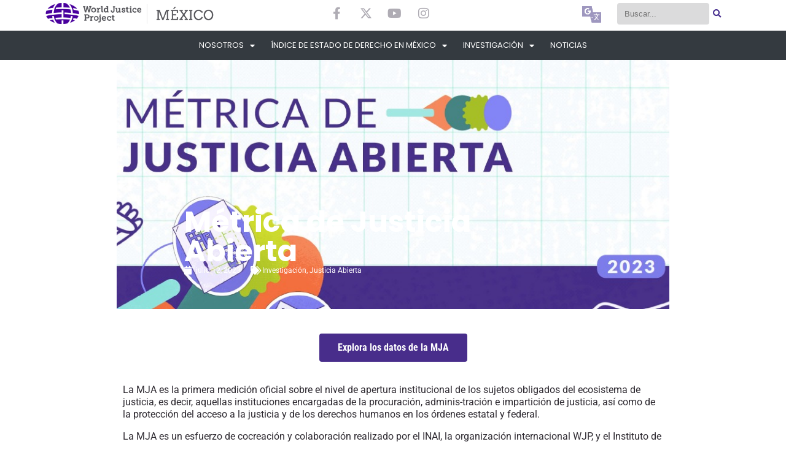

--- FILE ---
content_type: text/html; charset=UTF-8
request_url: https://worldjusticeproject.mx/metrica-de-justicia-abierta/
body_size: 20504
content:
<!doctype html>
<html lang="es-ES">
<head>
	<meta charset="UTF-8">
	<meta name="viewport" content="width=device-width, initial-scale=1">
	<link rel="profile" href="https://gmpg.org/xfn/11">
	<meta name='robots' content='index, follow, max-image-preview:large, max-snippet:-1, max-video-preview:-1' />

	<!-- This site is optimized with the Yoast SEO plugin v25.2 - https://yoast.com/wordpress/plugins/seo/ -->
	<title>Métrica de Justicia Abierta - World Justice Project (México)</title>
	<link rel="canonical" href="https://worldjusticeproject.mx/metrica-de-justicia-abierta/" />
	<meta property="og:locale" content="es_ES" />
	<meta property="og:type" content="article" />
	<meta property="og:title" content="Métrica de Justicia Abierta - World Justice Project (México)" />
	<meta property="og:description" content="Explora los datos de la MJA La MJA es la primera medición oficial sobre el nivel de apertura institucional de los sujetos obligados del ecosistema de justicia, es decir, aquellas instituciones encargadas de la procuración, adminis-tración e impartición de justicia, así como de la protección del acceso a la justicia y de los derechos humanos [&hellip;]" />
	<meta property="og:url" content="https://worldjusticeproject.mx/metrica-de-justicia-abierta/" />
	<meta property="og:site_name" content="World Justice Project (México)" />
	<meta property="article:published_time" content="2023-07-13T05:39:34+00:00" />
	<meta property="article:modified_time" content="2023-07-20T19:37:19+00:00" />
	<meta property="og:image" content="https://worldjusticeproject.mx/wp-content/uploads/2023/07/WhatsApp-Image-2023-07-11-at-11.13.12.jpeg" />
	<meta property="og:image:width" content="1156" />
	<meta property="og:image:height" content="422" />
	<meta property="og:image:type" content="image/jpeg" />
	<meta name="author" content="World Justice Project México" />
	<meta name="twitter:card" content="summary_large_image" />
	<meta name="twitter:label1" content="Escrito por" />
	<meta name="twitter:data1" content="World Justice Project México" />
	<meta name="twitter:label2" content="Tiempo de lectura" />
	<meta name="twitter:data2" content="8 minutos" />
	<script type="application/ld+json" class="yoast-schema-graph">{"@context":"https://schema.org","@graph":[{"@type":"WebPage","@id":"https://worldjusticeproject.mx/en/metrica-de-justicia-abierta/","url":"https://worldjusticeproject.mx/en/metrica-de-justicia-abierta/","name":"Métrica de Justicia Abierta - World Justice Project (México)","isPartOf":{"@id":"https://worldjusticeproject.mx/#website"},"primaryImageOfPage":{"@id":"https://worldjusticeproject.mx/en/metrica-de-justicia-abierta/#primaryimage"},"image":{"@id":"https://worldjusticeproject.mx/en/metrica-de-justicia-abierta/#primaryimage"},"thumbnailUrl":"https://worldjusticeproject.mx/wp-content/uploads/2023/07/WhatsApp-Image-2023-07-11-at-11.13.12.jpeg","datePublished":"2023-07-13T05:39:34+00:00","dateModified":"2023-07-20T19:37:19+00:00","author":{"@id":"https://worldjusticeproject.mx/#/schema/person/7721beea68f75f356a779f1574f5bc35"},"breadcrumb":{"@id":"https://worldjusticeproject.mx/en/metrica-de-justicia-abierta/#breadcrumb"},"inLanguage":"es","potentialAction":[{"@type":"ReadAction","target":["https://worldjusticeproject.mx/en/metrica-de-justicia-abierta/"]}]},{"@type":"ImageObject","inLanguage":"es","@id":"https://worldjusticeproject.mx/en/metrica-de-justicia-abierta/#primaryimage","url":"https://worldjusticeproject.mx/wp-content/uploads/2023/07/WhatsApp-Image-2023-07-11-at-11.13.12.jpeg","contentUrl":"https://worldjusticeproject.mx/wp-content/uploads/2023/07/WhatsApp-Image-2023-07-11-at-11.13.12.jpeg","width":1156,"height":422},{"@type":"BreadcrumbList","@id":"https://worldjusticeproject.mx/en/metrica-de-justicia-abierta/#breadcrumb","itemListElement":[{"@type":"ListItem","position":1,"name":"Home","item":"https://worldjusticeproject.mx/"},{"@type":"ListItem","position":2,"name":"Noticias","item":"https://worldjusticeproject.mx/noticias/"},{"@type":"ListItem","position":3,"name":"Métrica de Justicia Abierta"}]},{"@type":"WebSite","@id":"https://worldjusticeproject.mx/#website","url":"https://worldjusticeproject.mx/","name":"World Justice Project (México)","description":"Sitio web de la oficina en México de la organización basada en Washington DC, Estados Unidos","potentialAction":[{"@type":"SearchAction","target":{"@type":"EntryPoint","urlTemplate":"https://worldjusticeproject.mx/?s={search_term_string}"},"query-input":{"@type":"PropertyValueSpecification","valueRequired":true,"valueName":"search_term_string"}}],"inLanguage":"es"},{"@type":"Person","@id":"https://worldjusticeproject.mx/#/schema/person/7721beea68f75f356a779f1574f5bc35","name":"World Justice Project México","image":{"@type":"ImageObject","inLanguage":"es","@id":"https://worldjusticeproject.mx/#/schema/person/image/","url":"https://secure.gravatar.com/avatar/3f5d203e83f8a63f4f5b9750664b86564eef1320a626a96c7006222a1fd31f47?s=96&d=wp_user_avatar&r=g","contentUrl":"https://secure.gravatar.com/avatar/3f5d203e83f8a63f4f5b9750664b86564eef1320a626a96c7006222a1fd31f47?s=96&d=wp_user_avatar&r=g","caption":"World Justice Project México"},"url":"https://worldjusticeproject.mx/author/editor/"}]}</script>
	<!-- / Yoast SEO plugin. -->


<link rel="alternate" type="application/rss+xml" title="World Justice Project (México) &raquo; Feed" href="https://worldjusticeproject.mx/feed/" />
<link rel="alternate" type="application/rss+xml" title="World Justice Project (México) &raquo; Feed de los comentarios" href="https://worldjusticeproject.mx/comments/feed/" />
<link rel="alternate" title="oEmbed (JSON)" type="application/json+oembed" href="https://worldjusticeproject.mx/wp-json/oembed/1.0/embed?url=https%3A%2F%2Fworldjusticeproject.mx%2Fmetrica-de-justicia-abierta%2F" />
<link rel="alternate" title="oEmbed (XML)" type="text/xml+oembed" href="https://worldjusticeproject.mx/wp-json/oembed/1.0/embed?url=https%3A%2F%2Fworldjusticeproject.mx%2Fmetrica-de-justicia-abierta%2F&#038;format=xml" />
<style id='wp-img-auto-sizes-contain-inline-css'>
img:is([sizes=auto i],[sizes^="auto," i]){contain-intrinsic-size:3000px 1500px}
/*# sourceURL=wp-img-auto-sizes-contain-inline-css */
</style>
<style id='wp-emoji-styles-inline-css'>

	img.wp-smiley, img.emoji {
		display: inline !important;
		border: none !important;
		box-shadow: none !important;
		height: 1em !important;
		width: 1em !important;
		margin: 0 0.07em !important;
		vertical-align: -0.1em !important;
		background: none !important;
		padding: 0 !important;
	}
/*# sourceURL=wp-emoji-styles-inline-css */
</style>
<link rel='stylesheet' id='contact-form-7-css' href='https://worldjusticeproject.mx/wp-content/plugins/contact-form-7/includes/css/styles.css?ver=6.0.6' media='all' />
<link rel='stylesheet' id='trp-language-switcher-style-css' href='https://worldjusticeproject.mx/wp-content/plugins/translatepress-multilingual/assets/css/trp-language-switcher.css?ver=3.0.6' media='all' />
<link rel='stylesheet' id='elementor-frontend-css' href='https://worldjusticeproject.mx/wp-content/plugins/elementor/assets/css/frontend.min.css?ver=3.29.0' media='all' />
<style id='elementor-frontend-inline-css'>
.elementor-1386 .elementor-element.elementor-element-b9def5f:not(.elementor-motion-effects-element-type-background), .elementor-1386 .elementor-element.elementor-element-b9def5f > .elementor-motion-effects-container > .elementor-motion-effects-layer{background-image:url("https://worldjusticeproject.mx/wp-content/uploads/2023/07/WhatsApp-Image-2023-07-11-at-11.13.12.jpeg");}
/*# sourceURL=elementor-frontend-inline-css */
</style>
<link rel='stylesheet' id='widget-image-css' href='https://worldjusticeproject.mx/wp-content/plugins/elementor/assets/css/widget-image.min.css?ver=3.29.0' media='all' />
<link rel='stylesheet' id='widget-social-icons-css' href='https://worldjusticeproject.mx/wp-content/plugins/elementor/assets/css/widget-social-icons.min.css?ver=3.29.0' media='all' />
<link rel='stylesheet' id='e-apple-webkit-css' href='https://worldjusticeproject.mx/wp-content/plugins/elementor/assets/css/conditionals/apple-webkit.min.css?ver=3.29.0' media='all' />
<link rel='stylesheet' id='widget-nav-menu-css' href='https://worldjusticeproject.mx/wp-content/plugins/elementor-pro/assets/css/widget-nav-menu.min.css?ver=3.29.0' media='all' />
<link rel='stylesheet' id='widget-heading-css' href='https://worldjusticeproject.mx/wp-content/plugins/elementor/assets/css/widget-heading.min.css?ver=3.29.0' media='all' />
<link rel='stylesheet' id='widget-post-info-css' href='https://worldjusticeproject.mx/wp-content/plugins/elementor-pro/assets/css/widget-post-info.min.css?ver=3.29.0' media='all' />
<link rel='stylesheet' id='widget-icon-list-css' href='https://worldjusticeproject.mx/wp-content/plugins/elementor/assets/css/widget-icon-list.min.css?ver=3.29.0' media='all' />
<link rel='stylesheet' id='elementor-icons-shared-0-css' href='https://worldjusticeproject.mx/wp-content/plugins/elementor/assets/lib/font-awesome/css/fontawesome.min.css?ver=5.15.3' media='all' />
<link rel='stylesheet' id='elementor-icons-fa-regular-css' href='https://worldjusticeproject.mx/wp-content/plugins/elementor/assets/lib/font-awesome/css/regular.min.css?ver=5.15.3' media='all' />
<link rel='stylesheet' id='elementor-icons-fa-solid-css' href='https://worldjusticeproject.mx/wp-content/plugins/elementor/assets/lib/font-awesome/css/solid.min.css?ver=5.15.3' media='all' />
<link rel='stylesheet' id='widget-share-buttons-css' href='https://worldjusticeproject.mx/wp-content/plugins/elementor-pro/assets/css/widget-share-buttons.min.css?ver=3.29.0' media='all' />
<link rel='stylesheet' id='elementor-icons-fa-brands-css' href='https://worldjusticeproject.mx/wp-content/plugins/elementor/assets/lib/font-awesome/css/brands.min.css?ver=5.15.3' media='all' />
<link rel='stylesheet' id='widget-posts-css' href='https://worldjusticeproject.mx/wp-content/plugins/elementor-pro/assets/css/widget-posts.min.css?ver=3.29.0' media='all' />
<link rel='stylesheet' id='elementor-icons-css' href='https://worldjusticeproject.mx/wp-content/plugins/elementor/assets/lib/eicons/css/elementor-icons.min.css?ver=5.40.0' media='all' />
<link rel='stylesheet' id='elementor-post-1740-css' href='https://worldjusticeproject.mx/wp-content/uploads/elementor/css/post-1740.css?ver=1757021278' media='all' />
<link rel='stylesheet' id='font-awesome-5-all-css' href='https://worldjusticeproject.mx/wp-content/plugins/elementor/assets/lib/font-awesome/css/all.min.css?ver=3.29.0' media='all' />
<link rel='stylesheet' id='font-awesome-4-shim-css' href='https://worldjusticeproject.mx/wp-content/plugins/elementor/assets/lib/font-awesome/css/v4-shims.min.css?ver=3.29.0' media='all' />
<link rel='stylesheet' id='widget-video-css' href='https://worldjusticeproject.mx/wp-content/plugins/elementor/assets/css/widget-video.min.css?ver=3.29.0' media='all' />
<link rel='stylesheet' id='elementor-post-3869-css' href='https://worldjusticeproject.mx/wp-content/uploads/elementor/css/post-3869.css?ver=1757032067' media='all' />
<link rel='stylesheet' id='elementor-post-5328-css' href='https://worldjusticeproject.mx/wp-content/uploads/elementor/css/post-5328.css?ver=1757021278' media='all' />
<link rel='stylesheet' id='elementor-post-5329-css' href='https://worldjusticeproject.mx/wp-content/uploads/elementor/css/post-5329.css?ver=1757021279' media='all' />
<link rel='stylesheet' id='elementor-post-1386-css' href='https://worldjusticeproject.mx/wp-content/uploads/elementor/css/post-1386.css?ver=1757021279' media='all' />
<link rel='stylesheet' id='elementor-gf-local-poppins-css' href='https://worldjusticeproject.mx/wp-content/uploads/elementor/google-fonts/css/poppins.css?ver=1744396149' media='all' />
<link rel='stylesheet' id='elementor-gf-local-roboto-css' href='https://worldjusticeproject.mx/wp-content/uploads/elementor/google-fonts/css/roboto.css?ver=1744396178' media='all' />
<link rel='stylesheet' id='elementor-gf-local-robotocondensed-css' href='https://worldjusticeproject.mx/wp-content/uploads/elementor/google-fonts/css/robotocondensed.css?ver=1744396217' media='all' />
<script src="https://worldjusticeproject.mx/wp-includes/js/jquery/jquery.min.js?ver=3.7.1" id="jquery-core-js"></script>
<script src="https://worldjusticeproject.mx/wp-includes/js/jquery/jquery-migrate.min.js?ver=3.4.1" id="jquery-migrate-js"></script>
<script src="https://worldjusticeproject.mx/wp-content/plugins/elementor/assets/lib/font-awesome/js/v4-shims.min.js?ver=3.29.0" id="font-awesome-4-shim-js"></script>
<link rel="https://api.w.org/" href="https://worldjusticeproject.mx/wp-json/" /><link rel="alternate" title="JSON" type="application/json" href="https://worldjusticeproject.mx/wp-json/wp/v2/posts/3869" /><link rel="EditURI" type="application/rsd+xml" title="RSD" href="https://worldjusticeproject.mx/xmlrpc.php?rsd" />
<link rel='shortlink' href='https://worldjusticeproject.mx/?p=3869' />

		<!-- GA Google Analytics @ https://m0n.co/ga -->
		<script>
			(function(i,s,o,g,r,a,m){i['GoogleAnalyticsObject']=r;i[r]=i[r]||function(){
			(i[r].q=i[r].q||[]).push(arguments)},i[r].l=1*new Date();a=s.createElement(o),
			m=s.getElementsByTagName(o)[0];a.async=1;a.src=g;m.parentNode.insertBefore(a,m)
			})(window,document,'script','https://www.google-analytics.com/analytics.js','ga');
			ga('create', 'UA-120899027-1', 'auto');
			ga('send', 'pageview');
		</script>

	<!-- Global site tag (gtag.js) - Google Analytics -->
<script async src="https://www.googletagmanager.com/gtag/js?id=UA-120899027-1"></script>
<script>
  window.dataLayer = window.dataLayer || [];
  function gtag(){dataLayer.push(arguments);}
  gtag('js', new Date());

  gtag('config', 'UA-120899027-1');
</script>
<link rel="alternate" hreflang="es-ES" href="https://worldjusticeproject.mx/metrica-de-justicia-abierta/"/>
<link rel="alternate" hreflang="en-US" href="https://worldjusticeproject.mx/en/metrica-de-justicia-abierta/"/>
<link rel="alternate" hreflang="es" href="https://worldjusticeproject.mx/metrica-de-justicia-abierta/"/>
<link rel="alternate" hreflang="en" href="https://worldjusticeproject.mx/en/metrica-de-justicia-abierta/"/>
<meta name="generator" content="Elementor 3.29.0; features: e_local_google_fonts; settings: css_print_method-external, google_font-enabled, font_display-auto">
<style>
	body{
		margin:0
	}
.gallery{
    display:flex;
    flex-wrap:wrap;
    gap:20px;
    justify-content:center;
    .gallery-item{
        flex-basis:31%;
        box-shadow:0 0 13px -3px #3339;
        transition:all .2s;
        border-radius:2px; 
        &:hover{
           box-shadow:0 0 0px 3px  var(--e-global-color-accent)
        }
    }
 
}
	
	.contact-social.head-social .elementor-grid{
    display:flex;
    a{
        border-radius:50%;
        background:#fff0;
        i{
        color:#333;
        }
    }
}
	.row, .d-flex,class*="col-"],.col{
		display:flex;
		
	}
	[class*="col-"], .row{
		display:flex;
		flex-wrap:wrap;
		align-items: start;
	}
	.col{
		flex-direction:column
	}
	.w600{
    width:50vw;
    max-width:600px !important
}
		.w900{
    width:90vw;
    max-width:900px !important
}
	
  .text-huge {
     font-size: 3.8em
  }
  
  .text-bigger {
     font-size: 1.8em
  }
  
  .text-big {
     font-size: 1.2em
  }
  
  strong.text-bigger {
     font-weight: 900
  }
	.text-white{
		color:#fff
	}
	.text-black{
		color:#333
	}
	.grecaptcha-badge {
    opacity: 0;
}
	
	#menu-home form{
		display:flex;
		justify-content:flex-end;
	}
	  
 .bg-light form {
     padding-right: 30px
  }
  
  .bg-light input,
   .bg-light button {
     max-width: 150px;
     border: 0px;
     background: none;
     color: #462e8e;
     outline: 0px !important;
     cursor: pointer
  }
  

.bg-light input {
  background: #dbdbdc;
  padding: 6px 12px;
	border-radius:4px
}

.bg-light input:focus {
  background: #fff;
}
   #google_translate_element:hover {
     opacity: 1
  }
  
  #google_translate_element {
     opacity: 0.5;
     width: 80px;
     height: 35px;
     overflow: hidden;
     position: relative;
  }
  
  #google_translate_element:after {
     content: "";
     position: absolute;
     top: 0;
     left: 0;
     pointer-events: none;
     background: url('[data-uri]') center no-repeat;
     background-size: 40px;
     display: flex;
     align-items: center;
     justify-content: center;
     width: 100%;
     height: 100%;
     text-align: center;
  }
  
  #google_translate_element .goog-te-gadget-simple {
     border: 0;
     opacity: 0
  }
  
  .goog-te-menu-value {
     display: block;
     margin: 0 !important;
     position: absolute;
     left: 5px;
     top: 3px;
     width: 100%;
     height: 100%;
     opacity: 0.5
  }
  
  .goog-te-menu-frame {
     box-shadow: 0 0 10px rgba(0, 0, 0, 0.5) !important;
     border: 0 !important
  }
	  .wpcf7 .row {
     padding: 20px 0 0 0 !important;
     text-align: right;
  }
  
  .wpcf7 .col-sm-4 * {
     width: 100%;
     position: relative;
     z-index: 90;
     outline: 0px
  }
	input, textarea{
    padding:9px 19px;
    border-radius:4px;
    border:1px solid #666;
    font-family:sans-serif;
}
.wpcf7-submit{
    border-radius:19px;
    cursor:pointer;
    &:hover{
        color:#333 !important
    }
}

</style>
	<!-- Start cookieyes banner -->
<script id="cookieyes" type="text/javascript" src="https://cdn-cookieyes.com/client_data/3322eb2d9cdec083b9d8706c/script.js"></script>
<!-- End cookieyes banner -->

<!-- Meta Pixel Code -->
<script type='text/javascript'>
!function(f,b,e,v,n,t,s){if(f.fbq)return;n=f.fbq=function(){n.callMethod?
n.callMethod.apply(n,arguments):n.queue.push(arguments)};if(!f._fbq)f._fbq=n;
n.push=n;n.loaded=!0;n.version='2.0';n.queue=[];t=b.createElement(e);t.async=!0;
t.src=v;s=b.getElementsByTagName(e)[0];s.parentNode.insertBefore(t,s)}(window,
document,'script','https://connect.facebook.net/en_US/fbevents.js?v=next');
</script>
<!-- End Meta Pixel Code -->
<script type='text/javascript'>var url = window.location.origin + '?ob=open-bridge';
            fbq('set', 'openbridge', '2089982354579339', url);
fbq('init', '2089982354579339', {}, {
    "agent": "wordpress-6.9-4.1.3"
})</script><script type='text/javascript'>
    fbq('track', 'PageView', []);
  </script>			<style>
				.e-con.e-parent:nth-of-type(n+4):not(.e-lazyloaded):not(.e-no-lazyload),
				.e-con.e-parent:nth-of-type(n+4):not(.e-lazyloaded):not(.e-no-lazyload) * {
					background-image: none !important;
				}
				@media screen and (max-height: 1024px) {
					.e-con.e-parent:nth-of-type(n+3):not(.e-lazyloaded):not(.e-no-lazyload),
					.e-con.e-parent:nth-of-type(n+3):not(.e-lazyloaded):not(.e-no-lazyload) * {
						background-image: none !important;
					}
				}
				@media screen and (max-height: 640px) {
					.e-con.e-parent:nth-of-type(n+2):not(.e-lazyloaded):not(.e-no-lazyload),
					.e-con.e-parent:nth-of-type(n+2):not(.e-lazyloaded):not(.e-no-lazyload) * {
						background-image: none !important;
					}
				}
			</style>
			<link rel="icon" href="https://worldjusticeproject.mx/wp-content/uploads/2018/10/cropped-fav-32x32.png" sizes="32x32" />
<link rel="icon" href="https://worldjusticeproject.mx/wp-content/uploads/2018/10/cropped-fav-192x192.png" sizes="192x192" />
<link rel="apple-touch-icon" href="https://worldjusticeproject.mx/wp-content/uploads/2018/10/cropped-fav-180x180.png" />
<meta name="msapplication-TileImage" content="https://worldjusticeproject.mx/wp-content/uploads/2018/10/cropped-fav-270x270.png" />
</head>
<body class="wp-singular post-template-default single single-post postid-3869 single-format-standard wp-embed-responsive wp-theme-hello-elementor translatepress-es_ES hello-elementor-default elementor-default elementor-template-full-width elementor-kit-1740 elementor-page elementor-page-3869 elementor-page-1386">


<!-- Meta Pixel Code -->
<noscript>
<img height="1" width="1" style="display:none" alt="fbpx"
src="https://www.facebook.com/tr?id=2089982354579339&ev=PageView&noscript=1" />
</noscript>
<!-- End Meta Pixel Code -->


		<div data-elementor-type="header" data-elementor-id="5328" class="elementor elementor-5328 elementor-location-header" data-elementor-post-type="elementor_library">
			<div class="elementor-element elementor-element-72e80d3 e-con-full bg-light e-flex e-con e-parent" data-id="72e80d3" data-element_type="container" id="menu-home">
		<div class="elementor-element elementor-element-80b5538 e-flex e-con-boxed e-con e-child" data-id="80b5538" data-element_type="container">
					<div class="e-con-inner">
				<div class="elementor-element elementor-element-8674566 custom-logo elementor-widget elementor-widget-image" data-id="8674566" data-element_type="widget" data-widget_type="image.default">
				<div class="elementor-widget-container">
																<a href="/">
							<img width="800" height="89" src="https://worldjusticeproject.mx/wp-content/uploads/2022/10/cropped-wjp_logo_text-mx-970x108.png" class="attachment-large size-large wp-image-3288" alt="" srcset="https://worldjusticeproject.mx/wp-content/uploads/2022/10/cropped-wjp_logo_text-mx-970x108.png 970w, https://worldjusticeproject.mx/wp-content/uploads/2022/10/cropped-wjp_logo_text-mx-470x52.png 470w, https://worldjusticeproject.mx/wp-content/uploads/2022/10/cropped-wjp_logo_text-mx-170x19.png 170w, https://worldjusticeproject.mx/wp-content/uploads/2022/10/cropped-wjp_logo_text-mx-768x86.png 768w, https://worldjusticeproject.mx/wp-content/uploads/2022/10/cropped-wjp_logo_text-mx-1536x171.png 1536w, https://worldjusticeproject.mx/wp-content/uploads/2022/10/cropped-wjp_logo_text-mx.png 2000w" sizes="(max-width: 800px) 100vw, 800px" />								</a>
															</div>
				</div>
				<div class="elementor-element elementor-element-01d0c8d elementor-hidden-mobile elementor-shape-rounded elementor-grid-0 e-grid-align-center elementor-widget elementor-widget-social-icons" data-id="01d0c8d" data-element_type="widget" data-widget_type="social-icons.default">
				<div class="elementor-widget-container">
							<div class="elementor-social-icons-wrapper elementor-grid" role="list">
							<span class="elementor-grid-item" role="listitem">
					<a class="elementor-icon elementor-social-icon elementor-social-icon-facebook-f elementor-repeater-item-7f427e1" href="https://www.facebook.com/thewjp/" target="_blank">
						<span class="elementor-screen-only">Facebook-f</span>
						<i class="fab fa-facebook-f"></i>					</a>
				</span>
							<span class="elementor-grid-item" role="listitem">
					<a class="elementor-icon elementor-social-icon elementor-social-icon-x-twitter elementor-repeater-item-5a66d5d" href="https://x.com/thewjp_mx" target="_blank">
						<span class="elementor-screen-only">X-twitter</span>
						<i class="fab fa-x-twitter"></i>					</a>
				</span>
							<span class="elementor-grid-item" role="listitem">
					<a class="elementor-icon elementor-social-icon elementor-social-icon-youtube elementor-repeater-item-7fc3e2b" href="https://www.youtube.com/channel/UCJR7EPRDPsgiy8B7uvZL_-A" target="_blank">
						<span class="elementor-screen-only">Youtube</span>
						<i class="fab fa-youtube"></i>					</a>
				</span>
							<span class="elementor-grid-item" role="listitem">
					<a class="elementor-icon elementor-social-icon elementor-social-icon-instagram elementor-repeater-item-9e714df" href="https://instagram.com/worldjusticeproject_mx" target="_blank">
						<span class="elementor-screen-only">Instagram</span>
						<i class="fab fa-instagram"></i>					</a>
				</span>
					</div>
						</div>
				</div>
				<div class="elementor-element elementor-element-9873a7b elementor-widget__width-initial elementor-hidden-mobile elementor-widget elementor-widget-html" data-id="9873a7b" data-element_type="widget" data-widget_type="html.default">
				<div class="elementor-widget-container">
					<form action="https://worldjusticeproject.mx/" method="get" class="form-inline mt-2 mt-md-0">
         <div id="google_translate_element" title="Translate"><div class="skiptranslate goog-te-gadget" dir="ltr" style=""><div id=":0.targetLanguage" class="goog-te-gadget-simple" style="white-space: nowrap;"><img src="https://www.google.com/images/cleardot.gif" class="goog-te-gadget-icon" alt="" style="background-image: url(&quot;https://translate.googleapis.com/translate_static/img/te_ctrl3.gif&quot;); background-position: -65px 0px;"><span style="vertical-align: middle;"><a aria-haspopup="true" class="VIpgJd-ZVi9od-xl07Ob-lTBxed" href="#"><span>Select Language</span><img src="https://www.google.com/images/cleardot.gif" alt="" width="1" height="1"><span style="border-left: 1px solid rgb(187, 187, 187);">​</span><img src="https://www.google.com/images/cleardot.gif" alt="" width="1" height="1"><span aria-hidden="true" style="color: rgb(118, 118, 118);">▼</span></a></span></div></div></div><script type="text/javascript">
  function googleTranslateElementInit() {
  new google.translate.TranslateElement({pageLanguage: 'es', includedLanguages: 'de,en,fr,it,iw,ja,ko,ru,sv,zh-CN', layout: google.translate.TranslateElement.InlineLayout.SIMPLE, autoDisplay: false}, 'google_translate_element');
}
    </script><script type="text/javascript" src="//translate.google.com/translate_a/element.js?cb=googleTranslateElementInit"></script>
            <input class="form-control mr-sm-2" name="s" type="text" placeholder="Buscar..." aria-label="Search">
            <button class="fa fa-search" type="submit"></button>
        </form>				</div>
				</div>
				<div class="elementor-element elementor-element-dcfb264 elementor-hidden-desktop elementor-hidden-tablet elementor-widget elementor-widget-button" data-id="dcfb264" data-element_type="widget" data-widget_type="button.default">
				<div class="elementor-widget-container">
									<div class="elementor-button-wrapper">
					<a class="elementor-button elementor-button-link elementor-size-sm" href="#" id="navtoggle">
						<span class="elementor-button-content-wrapper">
						<span class="elementor-button-icon">
				<i aria-hidden="true" class="fas fa-bars"></i>			</span>
								</span>
					</a>
				</div>
								</div>
				</div>
					</div>
				</div>
		<div class="elementor-element elementor-element-04ccf3e e-con-full e-flex e-con e-child" data-id="04ccf3e" data-element_type="container" id="navbarCollapse" data-settings="{&quot;background_background&quot;:&quot;classic&quot;}">
				<div class="elementor-element elementor-element-95582e0 elementor-nav-menu__align-center elementor-nav-menu--dropdown-mobile elementor-nav-menu__text-align-aside elementor-nav-menu--toggle elementor-nav-menu--burger elementor-widget elementor-widget-nav-menu" data-id="95582e0" data-element_type="widget" id="menu-menu-1" data-settings="{&quot;layout&quot;:&quot;horizontal&quot;,&quot;submenu_icon&quot;:{&quot;value&quot;:&quot;&lt;i class=\&quot;fas fa-caret-down\&quot;&gt;&lt;\/i&gt;&quot;,&quot;library&quot;:&quot;fa-solid&quot;},&quot;toggle&quot;:&quot;burger&quot;}" data-widget_type="nav-menu.default">
				<div class="elementor-widget-container">
								<nav aria-label="Menú" class="elementor-nav-menu--main elementor-nav-menu__container elementor-nav-menu--layout-horizontal e--pointer-background e--animation-fade">
				<ul id="menu-1-95582e0" class="elementor-nav-menu"><li class="menu-item menu-item-type-custom menu-item-object-custom menu-item-has-children menu-item-155"><a href="#" class="elementor-item elementor-item-anchor">Nosotros</a>
<ul class="sub-menu elementor-nav-menu--dropdown">
	<li class="menu-item menu-item-type-post_type menu-item-object-page menu-item-242"><a target="_blank" href="https://worldjusticeproject.mx/estado-de-derecho/" class="elementor-sub-item">¿Qué es el Estado de Derecho?</a></li>
	<li class="menu-item menu-item-type-post_type menu-item-object-page menu-item-3241"><a href="https://worldjusticeproject.mx/que-hacemos/" class="elementor-sub-item">¿Qué hacemos?</a></li>
</ul>
</li>
<li class="menu-item menu-item-type-custom menu-item-object-custom menu-item-has-children menu-item-328"><a href="#" class="elementor-item elementor-item-anchor">Índice de Estado de Derecho en México</a>
<ul class="sub-menu elementor-nav-menu--dropdown">
	<li class="menu-item menu-item-type-custom menu-item-object-custom menu-item-841"><a target="_blank" href="https://index.worldjusticeproject.mx/?mapa" class="elementor-sub-item">Micrositio interactivo</a></li>
	<li class="menu-item menu-item-type-post_type menu-item-object-post menu-item-3532"><a href="https://worldjusticeproject.mx/indice-de-estado-de-derecho-en-mexico/" class="elementor-sub-item">Informes</a></li>
	<li class="menu-item menu-item-type-post_type menu-item-object-post menu-item-3533"><a target="_blank" href="https://worldjusticeproject.mx/reportes-estatales-iedmx/" class="elementor-sub-item">Reportes Estatales</a></li>
</ul>
</li>
<li class="menu-item menu-item-type-taxonomy menu-item-object-category current-post-ancestor current-menu-parent current-post-parent menu-item-has-children menu-item-2926"><a target="_blank" href="https://worldjusticeproject.mx/category/investigacion/" class="elementor-item">Investigación</a>
<ul class="sub-menu elementor-nav-menu--dropdown">
	<li class="menu-item menu-item-type-post_type menu-item-object-page menu-item-3244"><a href="https://worldjusticeproject.mx/investigacion/" class="elementor-sub-item">Todo</a></li>
	<li class="menu-item menu-item-type-taxonomy menu-item-object-category menu-item-2928"><a href="https://worldjusticeproject.mx/category/investigacion/estado-de-derecho/" class="elementor-sub-item">Estado de Derecho</a></li>
	<li class="menu-item menu-item-type-taxonomy menu-item-object-category current-post-ancestor current-menu-parent current-post-parent menu-item-3856"><a href="https://worldjusticeproject.mx/category/investigacion/justicia-abierta/" class="elementor-sub-item">Justicia Abierta</a></li>
	<li class="menu-item menu-item-type-taxonomy menu-item-object-category menu-item-2929"><a href="https://worldjusticeproject.mx/category/investigacion/justicia-alternativa/" class="elementor-sub-item">Justicia Alternativa</a></li>
	<li class="menu-item menu-item-type-taxonomy menu-item-object-category menu-item-2930"><a href="https://worldjusticeproject.mx/category/investigacion/justicia-penal/" class="elementor-sub-item">Justicia Penal</a></li>
	<li class="menu-item menu-item-type-taxonomy menu-item-object-category menu-item-3229"><a href="https://worldjusticeproject.mx/category/investigacion/reforma-policial/" class="elementor-sub-item">Policía</a></li>
</ul>
</li>
<li class="menu-item menu-item-type-post_type menu-item-object-page current_page_parent menu-item-152"><a href="https://worldjusticeproject.mx/noticias/" class="elementor-item">Noticias</a></li>
</ul>			</nav>
					<div class="elementor-menu-toggle" role="button" tabindex="0" aria-label="Alternar menú" aria-expanded="false">
			<i aria-hidden="true" role="presentation" class="elementor-menu-toggle__icon--open eicon-menu-bar"></i><i aria-hidden="true" role="presentation" class="elementor-menu-toggle__icon--close eicon-close"></i>		</div>
					<nav class="elementor-nav-menu--dropdown elementor-nav-menu__container" aria-hidden="true">
				<ul id="menu-2-95582e0" class="elementor-nav-menu"><li class="menu-item menu-item-type-custom menu-item-object-custom menu-item-has-children menu-item-155"><a href="#" class="elementor-item elementor-item-anchor" tabindex="-1">Nosotros</a>
<ul class="sub-menu elementor-nav-menu--dropdown">
	<li class="menu-item menu-item-type-post_type menu-item-object-page menu-item-242"><a target="_blank" href="https://worldjusticeproject.mx/estado-de-derecho/" class="elementor-sub-item" tabindex="-1">¿Qué es el Estado de Derecho?</a></li>
	<li class="menu-item menu-item-type-post_type menu-item-object-page menu-item-3241"><a href="https://worldjusticeproject.mx/que-hacemos/" class="elementor-sub-item" tabindex="-1">¿Qué hacemos?</a></li>
</ul>
</li>
<li class="menu-item menu-item-type-custom menu-item-object-custom menu-item-has-children menu-item-328"><a href="#" class="elementor-item elementor-item-anchor" tabindex="-1">Índice de Estado de Derecho en México</a>
<ul class="sub-menu elementor-nav-menu--dropdown">
	<li class="menu-item menu-item-type-custom menu-item-object-custom menu-item-841"><a target="_blank" href="https://index.worldjusticeproject.mx/?mapa" class="elementor-sub-item" tabindex="-1">Micrositio interactivo</a></li>
	<li class="menu-item menu-item-type-post_type menu-item-object-post menu-item-3532"><a href="https://worldjusticeproject.mx/indice-de-estado-de-derecho-en-mexico/" class="elementor-sub-item" tabindex="-1">Informes</a></li>
	<li class="menu-item menu-item-type-post_type menu-item-object-post menu-item-3533"><a target="_blank" href="https://worldjusticeproject.mx/reportes-estatales-iedmx/" class="elementor-sub-item" tabindex="-1">Reportes Estatales</a></li>
</ul>
</li>
<li class="menu-item menu-item-type-taxonomy menu-item-object-category current-post-ancestor current-menu-parent current-post-parent menu-item-has-children menu-item-2926"><a target="_blank" href="https://worldjusticeproject.mx/category/investigacion/" class="elementor-item" tabindex="-1">Investigación</a>
<ul class="sub-menu elementor-nav-menu--dropdown">
	<li class="menu-item menu-item-type-post_type menu-item-object-page menu-item-3244"><a href="https://worldjusticeproject.mx/investigacion/" class="elementor-sub-item" tabindex="-1">Todo</a></li>
	<li class="menu-item menu-item-type-taxonomy menu-item-object-category menu-item-2928"><a href="https://worldjusticeproject.mx/category/investigacion/estado-de-derecho/" class="elementor-sub-item" tabindex="-1">Estado de Derecho</a></li>
	<li class="menu-item menu-item-type-taxonomy menu-item-object-category current-post-ancestor current-menu-parent current-post-parent menu-item-3856"><a href="https://worldjusticeproject.mx/category/investigacion/justicia-abierta/" class="elementor-sub-item" tabindex="-1">Justicia Abierta</a></li>
	<li class="menu-item menu-item-type-taxonomy menu-item-object-category menu-item-2929"><a href="https://worldjusticeproject.mx/category/investigacion/justicia-alternativa/" class="elementor-sub-item" tabindex="-1">Justicia Alternativa</a></li>
	<li class="menu-item menu-item-type-taxonomy menu-item-object-category menu-item-2930"><a href="https://worldjusticeproject.mx/category/investigacion/justicia-penal/" class="elementor-sub-item" tabindex="-1">Justicia Penal</a></li>
	<li class="menu-item menu-item-type-taxonomy menu-item-object-category menu-item-3229"><a href="https://worldjusticeproject.mx/category/investigacion/reforma-policial/" class="elementor-sub-item" tabindex="-1">Policía</a></li>
</ul>
</li>
<li class="menu-item menu-item-type-post_type menu-item-object-page current_page_parent menu-item-152"><a href="https://worldjusticeproject.mx/noticias/" class="elementor-item" tabindex="-1">Noticias</a></li>
</ul>			</nav>
						</div>
				</div>
				</div>
				</div>
				</div>
				<div data-elementor-type="single" data-elementor-id="1386" class="elementor elementor-1386 elementor-location-single post-3869 post type-post status-publish format-standard has-post-thumbnail hentry category-investigacion category-justicia-abierta tag-micrositio" data-elementor-post-type="elementor_library">
			<div class="elementor-element elementor-element-aae8b98 e-flex e-con-boxed e-con e-parent" data-id="aae8b98" data-element_type="container" data-settings="{&quot;background_background&quot;:&quot;classic&quot;}">
					<div class="e-con-inner">
		<div class="elementor-element elementor-element-b9def5f e-con-full e-flex e-con e-child" data-id="b9def5f" data-element_type="container" data-settings="{&quot;background_background&quot;:&quot;classic&quot;}">
		<div class="elementor-element elementor-element-1be52f0 e-con-full e-flex e-con e-child" data-id="1be52f0" data-element_type="container">
		<div class="elementor-element elementor-element-6d7fcb9 e-con-full e-flex e-con e-child" data-id="6d7fcb9" data-element_type="container">
				</div>
		<div class="elementor-element elementor-element-e4e07f2 e-con-full e-flex e-con e-child" data-id="e4e07f2" data-element_type="container">
				<div class="elementor-element elementor-element-87520c1 elementor-widget elementor-widget-heading" data-id="87520c1" data-element_type="widget" data-widget_type="heading.default">
				<div class="elementor-widget-container">
					<h1 class="elementor-heading-title elementor-size-default">Métrica de Justicia Abierta</h1>				</div>
				</div>
				<div class="elementor-element elementor-element-a82f6f9 elementor-align-left elementor-widget elementor-widget-post-info" data-id="a82f6f9" data-element_type="widget" data-widget_type="post-info.default">
				<div class="elementor-widget-container">
							<ul class="elementor-inline-items elementor-icon-list-items elementor-post-info">
								<li class="elementor-icon-list-item elementor-repeater-item-fddf8de elementor-inline-item" itemprop="datePublished">
						<a href="https://worldjusticeproject.mx/2023/07/12/">
											<span class="elementor-icon-list-icon">
								<i aria-hidden="true" class="fas fa-calendar"></i>							</span>
									<span class="elementor-icon-list-text elementor-post-info__item elementor-post-info__item--type-date">
										<time>julio 12, 2023</time>					</span>
									</a>
				</li>
				<li class="elementor-icon-list-item elementor-repeater-item-6de292c elementor-inline-item" itemprop="about">
										<span class="elementor-icon-list-icon">
														<i class="fa fa-tags" aria-hidden="true"></i>
												</span>
									<span class="elementor-icon-list-text elementor-post-info__item elementor-post-info__item--type-terms">
										<span class="elementor-post-info__terms-list">
				<a href="https://worldjusticeproject.mx/category/investigacion/" class="elementor-post-info__terms-list-item">Investigación</a>, <a href="https://worldjusticeproject.mx/category/investigacion/justicia-abierta/" class="elementor-post-info__terms-list-item">Justicia Abierta</a>				</span>
					</span>
								</li>
				</ul>
						</div>
				</div>
				</div>
		<div class="elementor-element elementor-element-98cb8f6 e-con-full e-flex e-con e-child" data-id="98cb8f6" data-element_type="container">
				</div>
				</div>
				</div>
					</div>
				</div>
		<div class="elementor-element elementor-element-a6d2403 e-flex e-con-boxed e-con e-parent" data-id="a6d2403" data-element_type="container" data-settings="{&quot;background_background&quot;:&quot;classic&quot;}">
					<div class="e-con-inner">
		<div class="elementor-element elementor-element-d248a76 e-con-full e-flex e-con e-child" data-id="d248a76" data-element_type="container" data-settings="{&quot;background_background&quot;:&quot;classic&quot;}">
				<div class="elementor-element elementor-element-702db4c elementor-widget elementor-widget-theme-post-content" data-id="702db4c" data-element_type="widget" data-widget_type="theme-post-content.default">
				<div class="elementor-widget-container">
							<div data-elementor-type="wp-post" data-elementor-id="3869" class="elementor elementor-3869" data-elementor-post-type="post">
						<section class="elementor-section elementor-top-section elementor-element elementor-element-77c046e elementor-section-boxed elementor-section-height-default elementor-section-height-default" data-id="77c046e" data-element_type="section">
						<div class="elementor-container elementor-column-gap-default">
					<div class="elementor-column elementor-col-100 elementor-top-column elementor-element elementor-element-eb70edf" data-id="eb70edf" data-element_type="column">
			<div class="elementor-widget-wrap elementor-element-populated">
						<div class="elementor-element elementor-element-688aaef elementor-align-center elementor-widget elementor-widget-button" data-id="688aaef" data-element_type="widget" data-widget_type="button.default">
				<div class="elementor-widget-container">
									<div class="elementor-button-wrapper">
					<a class="elementor-button elementor-button-link elementor-size-md" href="https://justiciaabierta.mx/" target="_blank">
						<span class="elementor-button-content-wrapper">
									<span class="elementor-button-text">Explora los datos de la MJA</span>
					</span>
					</a>
				</div>
								</div>
				</div>
					</div>
		</div>
					</div>
		</section>
				<section class="elementor-section elementor-top-section elementor-element elementor-element-c6fecb2 elementor-section-boxed elementor-section-height-default elementor-section-height-default" data-id="c6fecb2" data-element_type="section">
						<div class="elementor-container elementor-column-gap-default">
					<div class="elementor-column elementor-col-100 elementor-top-column elementor-element elementor-element-9aa01ec" data-id="9aa01ec" data-element_type="column">
			<div class="elementor-widget-wrap elementor-element-populated">
						<div class="elementor-element elementor-element-9c25a91 elementor-widget elementor-widget-text-editor" data-id="9c25a91" data-element_type="widget" data-widget_type="text-editor.default">
				<div class="elementor-widget-container">
									<p>La MJA es la primera medición oficial sobre el nivel de apertura institucional de los sujetos obligados del ecosistema de justicia, es decir, aquellas instituciones encargadas de la procuración, adminis-tración e impartición de justicia, así como de la protección del acceso a la justicia y de los derechos humanos en los órdenes estatal y federal.</p>
<p>La MJA es un esfuerzo de cocreación y colaboración realizado por el INAI, la organización internacional WJP, y el Instituto de Investigación de Rendición de Cuentas y Combate a la Corrupción (IIRCCC) de la Universidad de Guadalajara.</p>
<p>El propósito principal de la MJA es proporcionar una línea basal sobre el estado de apertura que ofrecen las instituciones y los servicios encargados de la procuración, impartición, administración y acompañamiento en los procedimientos de justicia en México, con la finalidad de proporcionar evidencia que les permita construir sus políticas de apertura. Esta línea base, conformada por 42 variables sobre transparencia, participación, colaboración y rendición de cuentas, fija estándares de actuación oficial que califican la actuación institucional.&nbsp;</p>
<p>Un antecedente relevante es la Métrica de Gobierno Abierto (MGA), cuya metodología sirvió de aproximación inicial. Similar a la MGA, la MJA analiza las dimensiones de la transparencia y la participación, pero también incorpora otras dimensiones, las de la colaboración y la rendición de cuentas, por me-dio de indicadores de apertura especializados y adaptados a las funciones sustantivas de las diversas entidades públicas del ya mencionado ecosistema de justicia.</p>
<p>A su vez, la tipología de sujetos obliga-dos es distinta4, de la misma forma que su alcance es distinto, en tanto que la MJA posee un enfoque censal que abarca a todos los sujetos obligados (SO) del ecosistema de justicia de los órdenes federal y estatal, mientras que la MGA posee un enfoque muestral.</p>								</div>
				</div>
				<div class="elementor-element elementor-element-f332874 elementor-widget elementor-widget-text-editor" data-id="f332874" data-element_type="widget" data-widget_type="text-editor.default">
				<div class="elementor-widget-container">
									<h6><iframe title="YouTube video player" src="https://www.youtube.com/embed/Z_uET13IR2U" width="560" height="315" frameborder="0" allowfullscreen="allowfullscreen"></iframe><span style="color: #422e86;">Lanzamiento de la Métrica de Justicia Abierta 2023 en el Tribunal Federal de Justicia Administrativa</span></h6>								</div>
				</div>
				<div class="elementor-element elementor-element-f85f740 elementor-widget elementor-widget-text-editor" data-id="f85f740" data-element_type="widget" data-widget_type="text-editor.default">
				<div class="elementor-widget-container">
									<p>Para esta primera edición se integró el universo de SO que cumplieron con tres requisitos, el primero se centró en sus funciones materiales e integró a instituciones encargadas de la impartición, pro-curación y administración de justicia. De tal manera que la MJA mide a los órganos jurisdiccionales tales como los Tribunales Superiores de Justicia (TSJ), los Tribunales Electorales (TE), los Tribunales de Justicia Administrativa (TJA), los Consejos de la Judicatura (CJ), además de órganos no jurisdiccionales, como son las Comisiones de Derechos Humanos (CDH) y los Centros de Justicia para Mujeres (CEJUM), las Fiscalías y Procuradurías Generales de Justicia (FGJ), las Procuradurías Especializadas (PE), como son las Procuradurías Ambientales, además de las instancias implementadoras del Sistema de Justi-cia Penal (SIJUPE) e instancias coordinadoras de los sistemas penitenciarios (ISP).</p><p>El segundo requisito fue que esas instituciones estuvieran dadas de alta en la Plataforma Nacional de Transparencia (PNT) en su carácter de SO (de acuerdo con la normatividad aplicable)5 y, el tercero, que se encontraran en funciones durante la recolección de la información, para poder llevar a cabo el estudio. En total, el universo de SO se integró por 233 instituciones en ambos órdenes, el estatal y el federal. </p><p>El análisis de estas instituciones se estructura a partir de las dimensiones de transparencia, participación, colaboración y rendición de cuentas, y desde dos perspectivas, la institucional y la ciudadana. Por un lado, la perspectiva institucional hace referencia a aquellas previsiones institucionales que permiten la apertura de la información, es decir, de los procesos y espacios que habilitan y facilitan la interacción con las y los ciudadanos. En última instancia, pueden ser consideradas previsiones de “oferta” institucional de apertura.</p><p>Por otro lado, la perspectiva ciudadana se refiere a aquellos atributos y condiciones institucionales de apertura accionables que permiten el acceso a la información, así como su utilización efectiva, de manera que la ciudadanía cuente con la posibilidad de involucrarse al ofrecer sus opiniones, cocrear soluciones, así como al vigilar, dar seguimiento y exigir a esas instituciones.</p><p>En última instancia esos atributos y condiciones pueden ser consideradas previsiones de “demanda” a la institucionalidad pública para la apertura. Las cuatro dimensiones, consistentes en transparencia, participación, colaboración y rendición de cuentas se sitúan en el escenario de los procesos de gestión tendientes al cumplimiento de los mandatos de las instituciones del ecosistema de justicia definido en la metodología. </p>								</div>
				</div>
					</div>
		</div>
					</div>
		</section>
				<section class="elementor-section elementor-top-section elementor-element elementor-element-4a52d67 elementor-section-boxed elementor-section-height-default elementor-section-height-default" data-id="4a52d67" data-element_type="section">
						<div class="elementor-container elementor-column-gap-default">
					<div class="elementor-column elementor-col-100 elementor-top-column elementor-element elementor-element-a748a3b" data-id="a748a3b" data-element_type="column">
			<div class="elementor-widget-wrap elementor-element-populated">
						<div class="elementor-element elementor-element-c32ce33 elementor-widget elementor-widget-video" data-id="c32ce33" data-element_type="widget" data-settings="{&quot;youtube_url&quot;:&quot;https:\/\/youtu.be\/AWKXA39A10Q&quot;,&quot;video_type&quot;:&quot;youtube&quot;,&quot;controls&quot;:&quot;yes&quot;}" data-widget_type="video.default">
				<div class="elementor-widget-container">
							<div class="elementor-wrapper elementor-open-inline">
			<div class="elementor-video"></div>		</div>
						</div>
				</div>
				<div class="elementor-element elementor-element-b8368b8 elementor-widget elementor-widget-text-editor" data-id="b8368b8" data-element_type="widget" data-widget_type="text-editor.default">
				<div class="elementor-widget-container">
									<h6 style="caret-color: #000000; color: #000000;"><span style="color: #422e86;">Explicación de la Métrica de Justicia Abierta 2023 </span></h6>								</div>
				</div>
					</div>
		</div>
					</div>
		</section>
				<section class="elementor-section elementor-top-section elementor-element elementor-element-38b8f6d elementor-section-boxed elementor-section-height-default elementor-section-height-default" data-id="38b8f6d" data-element_type="section">
						<div class="elementor-container elementor-column-gap-default">
					<div class="elementor-column elementor-col-100 elementor-top-column elementor-element elementor-element-dcdae95" data-id="dcdae95" data-element_type="column">
			<div class="elementor-widget-wrap elementor-element-populated">
						<div class="elementor-element elementor-element-77bfdb0 elementor-widget elementor-widget-text-editor" data-id="77bfdb0" data-element_type="widget" data-widget_type="text-editor.default">
				<div class="elementor-widget-container">
									<p>Los resultados se presentan de forma global y se desagregan por perspectiva y subíndice. La calificación promedio general de la MJA fue de 0.42 en una escala del 0 al 1. La dimensión de transparencia obtuvo el puntaje más elevado, con un 0.59, seguido de rendición de cuentas con un 0.44, de participación con un 0.37, y de colaboración con el puntaje más bajo de 0.27. En términos globales, la perspectiva ciudadana obtuvo un 0.49 frente a la perspectiva institucional, con una calificación de 0.34 en las cuatro dimensiones, aunque se observó que la mayor brecha residía en la dimensión de colaboración.</p><p>En el apartado de resultados se presenta el total de los sujetos obligados y destacan aquellos que están en los extremos, lo cual ilustra la dispersión de los puntajes. Asimismo, se presentan las calificaciones por tipo de sujeto obligado, (SO) en donde destacan los Tribunales Superiores de Justicia, con un puntaje de 0.52, y las Comisiones de Derechos Humanos, con 0.51.</p><p>La presentación de resultados por estado requiere primero visualizar que no son comparables, dada la heterogeneidad de los sujetos obligados registrados en cada uno de ellos. Sin embargo, si se compara solo el núcleo de sujetos obligados comunes a todas las entidades, la comparación sí es posible. </p><p>Entre los hallazgos más relevantes destaca, primero, que la publicidad de las resoluciones definitivas es todavía una tarea asumida y realizada sin regularidad al interior del ecosistema de justicia, puesto que apenas alcanzó un puntaje de 0.61. Aunque se encontró que existe cumplimiento general en la publicidad de las obligaciones de transparencia, reflejado en un puntaje de 0.99, la gestión de los archivos sigue siendo incipiente, con un puntaje de 0.24, lo cual causa preocupación en tanto los archivos son la base para la eficacia del derecho de acceso a la información. Segundo, la oferta de servicios digitales en el sector justicia es todavía precaria.</p><p>Si bien pueden tramitarse servicios de manera digital en algunas instituciones, lo que está reflejado en un puntaje de 0.62, la accesibilidad de los servicios digitales es baja, con una calificación de 0.31, además de que la posibilidad de consultar el expediente íntegro es mucho menor, recibiendo un puntaje de 0.19. Tercero, son pocas las instituciones del ecosistema que cuentan con mecanismos para denunciar faltas y delitos de corrupción, reflejado en un puntaje de 0.26, y los protocolos de protección a denunciantes son casi inexistentes, con un puntaje de 0.08.</p><p>Además, algunos mecanismos preventivos –como la obligación para quienes desempeñan una función pública de presentar la declaración patrimonial– apenas alcanzaron un puntaje de 0.46, a pesar de haber sido una de las peticiones más claras de la movilización ciudadana que impulsó la reforma en materia de combate a la corrupción.</p><p>Adicionalmente a la MJA, se llevó a cabo un estudio a profundidad sobre los órganos jurisdiccionales con base en variables de apertura aplicables –en forma exclusiva– para este tipo de sujetos obliga-dos, por su naturaleza especializada en la resolución de controversias y la toma de decisiones jurídicas basadas en estándares, criterios y normas.</p><p>A raíz de esto, se desarrolló el Módulo de Apertura Jurisdiccional (MAJ) para analizar a 124 sujetos obligados, integrado por una sola dimensión llamada apertura jurisdiccional, cuatro subíndices y 12 variables. </p><p>La calificación promedio global del Módulo de Apertura Jurisdiccional fue de 0.26. En contraste con la Métrica de Justicia Abierta, la perspectiva institucional obtuvo el puntaje más alto, de 0.49, mientras que la perspectiva ciudadana obtuvo solo 0.04. La perspectiva institucional está integrada por nueve variables, que en su mayoría verifican el cumplimiento de las obligaciones, incluyendo la publicación de la lista de acuerdos o las versiones estenográficas.</p><p>En contraste, en la perspectiva ciudadana, que está conformada por tres variables, se analizan prácticas relevantes como la recepción de los amicus curiae, pero que no cuentan con un mandato legal específico, salvo en contadas excepciones.</p><p>Cabe mencionar que el bajo puntaje de la perspectiva ciudadana refleja la débil vinculación entre los órganos jurisdiccionales y la ciudadanía, en relación con la deliberación jurisdiccional, con un resultado de 0.07, y con la optimización en la publicidad y accesibilidad de las resoluciones, con un 0.01. Estos hallazgos muestran que los órganos jurisdiccionales siguen actuando de manera hermética y sin incorporar la reflexión que proviene de la ciudadanía. </p><p>Los puntajes del Módulo de Apertura Jurisdiccional se presentan de manera desagregada por subíndice, así como por tipo de SO, en donde destacan los Tribunales Electorales con un puntaje de 0.40. </p><p>En suma, esta primera edición busca apuntalar oportunidades en materia de apertura para mejorar la calidad y el acceso a los servicios de justicia que se ofrecen a las personas, lo que resultará en un mejor entendimiento de sus necesidades, a la par del respeto y la garantía de sus derechos. A su vez, una mayor transparencia, participación, colaboración y rendición de cuentas fortalece la integridad pública y la confianza en las instituciones de justicia.</p>								</div>
				</div>
				<div class="elementor-element elementor-element-3dcbf50 elementor-align-center elementor-widget elementor-widget-button" data-id="3dcbf50" data-element_type="widget" data-widget_type="button.default">
				<div class="elementor-widget-container">
									<div class="elementor-button-wrapper">
					<a class="elementor-button elementor-button-link elementor-size-md" href="https://justiciaabierta.mx/" target="_blank">
						<span class="elementor-button-content-wrapper">
									<span class="elementor-button-text">Explora los datos en el micrositio</span>
					</span>
					</a>
				</div>
								</div>
				</div>
					</div>
		</div>
					</div>
		</section>
				</div>
						</div>
				</div>
				<div class="elementor-element elementor-element-9da41a7 etiquetas_post elementor-widget elementor-widget-post-info" data-id="9da41a7" data-element_type="widget" data-widget_type="post-info.default">
				<div class="elementor-widget-container">
							<ul class="elementor-inline-items elementor-icon-list-items elementor-post-info">
								<li class="elementor-icon-list-item elementor-repeater-item-b4b1389 elementor-inline-item" itemprop="about">
										<span class="elementor-icon-list-icon">
								<i aria-hidden="true" class="fas fa-tags"></i>							</span>
									<span class="elementor-icon-list-text elementor-post-info__item elementor-post-info__item--type-terms">
										<span class="elementor-post-info__terms-list">
				<a href="https://worldjusticeproject.mx/tag/micrositio/" class="elementor-post-info__terms-list-item">Micrositio</a>				</span>
					</span>
								</li>
				</ul>
						</div>
				</div>
				<div class="elementor-element elementor-element-36ef86f elementor-share-buttons--skin-minimal elementor-share-buttons--view-icon-text elementor-share-buttons--shape-square elementor-grid-0 elementor-share-buttons--color-official elementor-widget elementor-widget-share-buttons" data-id="36ef86f" data-element_type="widget" data-widget_type="share-buttons.default">
				<div class="elementor-widget-container">
							<div class="elementor-grid" role="list">
								<div class="elementor-grid-item" role="listitem">
						<div class="elementor-share-btn elementor-share-btn_facebook" role="button" tabindex="0" aria-label="Compartir en facebook">
															<span class="elementor-share-btn__icon">
								<i class="fab fa-facebook" aria-hidden="true"></i>							</span>
																						<div class="elementor-share-btn__text">
																			<span class="elementor-share-btn__title">
										Facebook									</span>
																	</div>
													</div>
					</div>
									<div class="elementor-grid-item" role="listitem">
						<div class="elementor-share-btn elementor-share-btn_x-twitter" role="button" tabindex="0" aria-label="Compartir en x-twitter">
															<span class="elementor-share-btn__icon">
								<i class="fab fa-x-twitter" aria-hidden="true"></i>							</span>
																						<div class="elementor-share-btn__text">
																			<span class="elementor-share-btn__title">
										Twitter									</span>
																	</div>
													</div>
					</div>
									<div class="elementor-grid-item" role="listitem">
						<div class="elementor-share-btn elementor-share-btn_linkedin" role="button" tabindex="0" aria-label="Compartir en linkedin">
															<span class="elementor-share-btn__icon">
								<i class="fab fa-linkedin" aria-hidden="true"></i>							</span>
																						<div class="elementor-share-btn__text">
																			<span class="elementor-share-btn__title">
										LinkedIn									</span>
																	</div>
													</div>
					</div>
									<div class="elementor-grid-item" role="listitem">
						<div class="elementor-share-btn elementor-share-btn_pinterest" role="button" tabindex="0" aria-label="Compartir en pinterest">
															<span class="elementor-share-btn__icon">
								<i class="fab fa-pinterest" aria-hidden="true"></i>							</span>
																						<div class="elementor-share-btn__text">
																			<span class="elementor-share-btn__title">
										Pinterest									</span>
																	</div>
													</div>
					</div>
									<div class="elementor-grid-item" role="listitem">
						<div class="elementor-share-btn elementor-share-btn_email" role="button" tabindex="0" aria-label="Compartir en email">
															<span class="elementor-share-btn__icon">
								<i class="fas fa-envelope" aria-hidden="true"></i>							</span>
																						<div class="elementor-share-btn__text">
																			<span class="elementor-share-btn__title">
										Email									</span>
																	</div>
													</div>
					</div>
									<div class="elementor-grid-item" role="listitem">
						<div class="elementor-share-btn elementor-share-btn_print" role="button" tabindex="0" aria-label="Compartir en print">
															<span class="elementor-share-btn__icon">
								<i class="fas fa-print" aria-hidden="true"></i>							</span>
																						<div class="elementor-share-btn__text">
																			<span class="elementor-share-btn__title">
										Imprime									</span>
																	</div>
													</div>
					</div>
						</div>
						</div>
				</div>
				<div class="elementor-element elementor-element-510ca57 elementor-widget elementor-widget-heading" data-id="510ca57" data-element_type="widget" data-widget_type="heading.default">
				<div class="elementor-widget-container">
					<h3 class="elementor-heading-title elementor-size-default">Relacionados</h3>				</div>
				</div>
				<div class="elementor-element elementor-element-0598f99 elementor-grid-2 elementor-posts--thumbnail-left elementor-grid-tablet-1 elementor-grid-mobile-1 elementor-widget elementor-widget-posts" data-id="0598f99" data-element_type="widget" data-settings="{&quot;classic_columns&quot;:&quot;2&quot;,&quot;classic_columns_tablet&quot;:&quot;1&quot;,&quot;classic_columns_mobile&quot;:&quot;1&quot;,&quot;classic_row_gap&quot;:{&quot;unit&quot;:&quot;px&quot;,&quot;size&quot;:35,&quot;sizes&quot;:[]},&quot;classic_row_gap_tablet&quot;:{&quot;unit&quot;:&quot;px&quot;,&quot;size&quot;:&quot;&quot;,&quot;sizes&quot;:[]},&quot;classic_row_gap_mobile&quot;:{&quot;unit&quot;:&quot;px&quot;,&quot;size&quot;:&quot;&quot;,&quot;sizes&quot;:[]}}" data-widget_type="posts.classic">
				<div class="elementor-widget-container">
							<div class="elementor-posts-container elementor-posts elementor-posts--skin-classic elementor-grid">
				<article class="elementor-post elementor-grid-item post-5725 post type-post status-publish format-standard has-post-thumbnail hentry category-investigacion category-justicia-penal tag-reporte">
				<a class="elementor-post__thumbnail__link" href="https://worldjusticeproject.mx/almanaque-2024/" tabindex="-1" >
			<div class="elementor-post__thumbnail"><img width="470" height="271" src="https://worldjusticeproject.mx/wp-content/uploads/2025/09/ALMANAQUE-2025-WEB-470x271.jpg" class="attachment-medium size-medium wp-image-5746" alt="" /></div>
		</a>
				<div class="elementor-post__text">
				<h4 class="elementor-post__title">
			<a href="https://worldjusticeproject.mx/almanaque-2024/" >
				Almanaque 2024: Balance de la Justicia Penal en México			</a>
		</h4>
				<div class="elementor-post__meta-data">
					<span class="elementor-post-date">
			septiembre 4, 2025		</span>
				</div>
				</div>
				</article>
				<article class="elementor-post elementor-grid-item post-5596 post type-post status-publish format-standard has-post-thumbnail hentry category-justicia-alternativa tag-justicia-comunitaria tag-medio-ambiente tag-tala-ilegal">
				<a class="elementor-post__thumbnail__link" href="https://worldjusticeproject.mx/conflicto-socioambiental-en-san-juan-atzingo-estrategias-comunitarias-frente-a-la-tala-ilegal/" tabindex="-1" >
			<div class="elementor-post__thumbnail"><img width="470" height="264" src="https://worldjusticeproject.mx/wp-content/uploads/2025/02/WJP-2024-4-1-470x264.jpg" class="attachment-medium size-medium wp-image-5597" alt="" /></div>
		</a>
				<div class="elementor-post__text">
				<h4 class="elementor-post__title">
			<a href="https://worldjusticeproject.mx/conflicto-socioambiental-en-san-juan-atzingo-estrategias-comunitarias-frente-a-la-tala-ilegal/" >
				Conflicto socioambiental en San Juan Atzingo: estrategias comunitarias frente a la tala ilegal			</a>
		</h4>
				<div class="elementor-post__meta-data">
					<span class="elementor-post-date">
			febrero 18, 2025		</span>
				</div>
				</div>
				</article>
				<article class="elementor-post elementor-grid-item post-5593 post type-post status-publish format-standard has-post-thumbnail hentry category-justicia-alternativa tag-fondo-canada tag-justicia-comunitaria">
				<a class="elementor-post__thumbnail__link" href="https://worldjusticeproject.mx/justicia-alternativa-en-comunidades-indigenas-y-estrategias-frente-a-la-tala-ilegal/" tabindex="-1" >
			<div class="elementor-post__thumbnail"><img width="470" height="316" src="https://worldjusticeproject.mx/wp-content/uploads/2025/02/WJP-2024-7-470x316.jpg" class="attachment-medium size-medium wp-image-5594" alt="" /></div>
		</a>
				<div class="elementor-post__text">
				<h4 class="elementor-post__title">
			<a href="https://worldjusticeproject.mx/justicia-alternativa-en-comunidades-indigenas-y-estrategias-frente-a-la-tala-ilegal/" >
				Justicia alternativa en comunidades indígenas y estrategias frente a la tala ilegal			</a>
		</h4>
				<div class="elementor-post__meta-data">
					<span class="elementor-post-date">
			febrero 17, 2025		</span>
				</div>
				</div>
				</article>
				<article class="elementor-post elementor-grid-item post-5505 post type-post status-publish format-standard has-post-thumbnail hentry category-justicia-alternativa">
				<a class="elementor-post__thumbnail__link" href="https://worldjusticeproject.mx/segundo-encuentro-de-justicia-alternativa/" tabindex="-1" >
			<div class="elementor-post__thumbnail"><img width="470" height="276" src="https://worldjusticeproject.mx/wp-content/uploads/2024/11/468660822_543006815292378_6232329940132900544_n-470x276.jpg" class="attachment-medium size-medium wp-image-5576" alt="" /></div>
		</a>
				<div class="elementor-post__text">
				<h4 class="elementor-post__title">
			<a href="https://worldjusticeproject.mx/segundo-encuentro-de-justicia-alternativa/" >
				Segundo Encuentro de Justicia Alternativa			</a>
		</h4>
				<div class="elementor-post__meta-data">
					<span class="elementor-post-date">
			noviembre 29, 2024		</span>
				</div>
				</div>
				</article>
				</div>
		
						</div>
				</div>
				</div>
					</div>
				</div>
				</div>
				<div data-elementor-type="footer" data-elementor-id="5329" class="elementor elementor-5329 elementor-location-footer" data-elementor-post-type="elementor_library">
			<div class="elementor-element elementor-element-d1c2694 e-flex e-con-boxed e-con e-parent" data-id="d1c2694" data-element_type="container" data-settings="{&quot;background_background&quot;:&quot;classic&quot;}">
					<div class="e-con-inner">
		<div class="elementor-element elementor-element-af1ea1d e-con-full e-flex e-con e-child" data-id="af1ea1d" data-element_type="container">
				<div class="elementor-element elementor-element-03ab35f elementor-widget elementor-widget-heading" data-id="03ab35f" data-element_type="widget" data-widget_type="heading.default">
				<div class="elementor-widget-container">
					<h2 class="elementor-heading-title elementor-size-default">Recursos</h2>				</div>
				</div>
				<div class="elementor-element elementor-element-01a0c03 elementor-nav-menu__align-start elementor-nav-menu--dropdown-none elementor-widget elementor-widget-nav-menu" data-id="01a0c03" data-element_type="widget" data-settings="{&quot;layout&quot;:&quot;vertical&quot;,&quot;submenu_icon&quot;:{&quot;value&quot;:&quot;&lt;i class=\&quot;fas fa-caret-down\&quot;&gt;&lt;\/i&gt;&quot;,&quot;library&quot;:&quot;fa-solid&quot;}}" data-widget_type="nav-menu.default">
				<div class="elementor-widget-container">
								<nav aria-label="Menú" class="elementor-nav-menu--main elementor-nav-menu__container elementor-nav-menu--layout-vertical e--pointer-background e--animation-none">
				<ul id="menu-1-01a0c03" class="elementor-nav-menu sm-vertical"><li class="menu-item menu-item-type-post_type menu-item-object-page menu-item-5326"><a href="https://worldjusticeproject.mx/aviso-de-privacidad/" class="elementor-item">Aviso de Privacidad</a></li>
<li class="menu-item menu-item-type-post_type menu-item-object-page menu-item-5327"><a href="https://worldjusticeproject.mx/contacto/" class="elementor-item">Contacto</a></li>
</ul>			</nav>
						<nav class="elementor-nav-menu--dropdown elementor-nav-menu__container" aria-hidden="true">
				<ul id="menu-2-01a0c03" class="elementor-nav-menu sm-vertical"><li class="menu-item menu-item-type-post_type menu-item-object-page menu-item-5326"><a href="https://worldjusticeproject.mx/aviso-de-privacidad/" class="elementor-item" tabindex="-1">Aviso de Privacidad</a></li>
<li class="menu-item menu-item-type-post_type menu-item-object-page menu-item-5327"><a href="https://worldjusticeproject.mx/contacto/" class="elementor-item" tabindex="-1">Contacto</a></li>
</ul>			</nav>
						</div>
				</div>
				</div>
		<div class="elementor-element elementor-element-ed2cb92 e-con-full e-flex e-con e-child" data-id="ed2cb92" data-element_type="container">
				<div class="elementor-element elementor-element-cd0195d elementor-shape-rounded elementor-grid-0 e-grid-align-center elementor-widget elementor-widget-social-icons" data-id="cd0195d" data-element_type="widget" data-widget_type="social-icons.default">
				<div class="elementor-widget-container">
							<div class="elementor-social-icons-wrapper elementor-grid" role="list">
							<span class="elementor-grid-item" role="listitem">
					<a class="elementor-icon elementor-social-icon elementor-social-icon-facebook-f elementor-repeater-item-7f427e1" href="https://www.facebook.com/thewjp/" target="_blank">
						<span class="elementor-screen-only">Facebook-f</span>
						<i class="fab fa-facebook-f"></i>					</a>
				</span>
							<span class="elementor-grid-item" role="listitem">
					<a class="elementor-icon elementor-social-icon elementor-social-icon-x-twitter elementor-repeater-item-5a66d5d" href="https://x.com/thewjp_mx" target="_blank">
						<span class="elementor-screen-only">X-twitter</span>
						<i class="fab fa-x-twitter"></i>					</a>
				</span>
							<span class="elementor-grid-item" role="listitem">
					<a class="elementor-icon elementor-social-icon elementor-social-icon-youtube elementor-repeater-item-7fc3e2b" href="https://www.youtube.com/channel/UCJR7EPRDPsgiy8B7uvZL_-A" target="_blank">
						<span class="elementor-screen-only">Youtube</span>
						<i class="fab fa-youtube"></i>					</a>
				</span>
							<span class="elementor-grid-item" role="listitem">
					<a class="elementor-icon elementor-social-icon elementor-social-icon-instagram elementor-repeater-item-9e714df" href="https://instagram.com/worldjusticeproject_mx" target="_blank">
						<span class="elementor-screen-only">Instagram</span>
						<i class="fab fa-instagram"></i>					</a>
				</span>
					</div>
						</div>
				</div>
				<div class="elementor-element elementor-element-36168ad elementor-widget elementor-widget-button" data-id="36168ad" data-element_type="widget" data-widget_type="button.default">
				<div class="elementor-widget-container">
									<div class="elementor-button-wrapper">
					<a class="elementor-button elementor-button-link elementor-size-sm" href="mailto:mexico@worldjusticeproject.org">
						<span class="elementor-button-content-wrapper">
						<span class="elementor-button-icon">
				<svg xmlns="http://www.w3.org/2000/svg" xmlns:svg="http://www.w3.org/2000/svg" xml:space="preserve" viewBox="7.7 3.92 296.59 82.15"> <desc>Created with Fabric.js 5.2.4</desc> <g class="layer">  <title>Layer 1</title>  <g id="2480f1e3-27bc-4145-b58c-dc5e7e45a0eb" transform="matrix(1 0 0 1 540 540)"></g>  <g id="arr" transform="matrix(1 0 0 1 540 540)">   <path d="m-151.58,465.6c5.06,8.34 16.96,23.24 27.9,32.6l-251.91,0l0,17.3l252.43,0c-10.89,9.5 -23.37,23.94 -28.42,32.25l17.82,0c29.39,-23.05 34.15,-28.98 54.76,-37.21l0,-7.3c-21.89,-8.22 -31.29,-18.82 -54.76,-37.64l-17.82,0z" fill="rgb(26,26,26)" fill-rule="nonzero" id="svg_2" stroke="rgb(0,0,0)" stroke-dashoffset="0" stroke-miterlimit="4" stroke-width="0" transform="translate(-156.71 -1001.68)"></path>  </g> </g></svg>			</span>
									<span class="elementor-button-text">Envía un Email </span>
					</span>
					</a>
				</div>
								</div>
				</div>
				</div>
		<div class="elementor-element elementor-element-29110ed e-con-full e-flex e-con e-child" data-id="29110ed" data-element_type="container">
				<div class="elementor-element elementor-element-d8c7d63 elementor-widget elementor-widget-html" data-id="d8c7d63" data-element_type="widget" data-widget_type="html.default">
				<div class="elementor-widget-container">
					<a href="https://newemage.com.mx/" target="_blank" style="color:#fff5;font-size:.8em;text-align:right;display:block">Diseño de página y visualizaciones<br> por Newemage</a>				</div>
				</div>
				</div>
					</div>
				</div>
				</div>
		
<template id="tp-language" data-tp-language="es_ES"></template><script type="speculationrules">
{"prefetch":[{"source":"document","where":{"and":[{"href_matches":"/*"},{"not":{"href_matches":["/wp-*.php","/wp-admin/*","/wp-content/uploads/*","/wp-content/*","/wp-content/plugins/*","/wp-content/themes/hello-elementor/*","/*\\?(.+)"]}},{"not":{"selector_matches":"a[rel~=\"nofollow\"]"}},{"not":{"selector_matches":".no-prefetch, .no-prefetch a"}}]},"eagerness":"conservative"}]}
</script>
    <!-- Meta Pixel Event Code -->
    <script type='text/javascript'>
        document.addEventListener( 'wpcf7mailsent', function( event ) {
        if( "fb_pxl_code" in event.detail.apiResponse){
            eval(event.detail.apiResponse.fb_pxl_code);
        }
        }, false );
    </script>
    <!-- End Meta Pixel Event Code -->
        <div id='fb-pxl-ajax-code'></div>			<script>
				const lazyloadRunObserver = () => {
					const lazyloadBackgrounds = document.querySelectorAll( `.e-con.e-parent:not(.e-lazyloaded)` );
					const lazyloadBackgroundObserver = new IntersectionObserver( ( entries ) => {
						entries.forEach( ( entry ) => {
							if ( entry.isIntersecting ) {
								let lazyloadBackground = entry.target;
								if( lazyloadBackground ) {
									lazyloadBackground.classList.add( 'e-lazyloaded' );
								}
								lazyloadBackgroundObserver.unobserve( entry.target );
							}
						});
					}, { rootMargin: '200px 0px 200px 0px' } );
					lazyloadBackgrounds.forEach( ( lazyloadBackground ) => {
						lazyloadBackgroundObserver.observe( lazyloadBackground );
					} );
				};
				const events = [
					'DOMContentLoaded',
					'elementor/lazyload/observe',
				];
				events.forEach( ( event ) => {
					document.addEventListener( event, lazyloadRunObserver );
				} );
			</script>
			<script src="https://worldjusticeproject.mx/wp-includes/js/dist/hooks.min.js?ver=dd5603f07f9220ed27f1" id="wp-hooks-js"></script>
<script src="https://worldjusticeproject.mx/wp-includes/js/dist/i18n.min.js?ver=c26c3dc7bed366793375" id="wp-i18n-js"></script>
<script id="wp-i18n-js-after">
wp.i18n.setLocaleData( { 'text direction\u0004ltr': [ 'ltr' ] } );
//# sourceURL=wp-i18n-js-after
</script>
<script src="https://worldjusticeproject.mx/wp-content/plugins/contact-form-7/includes/swv/js/index.js?ver=6.0.6" id="swv-js"></script>
<script id="contact-form-7-js-translations">
( function( domain, translations ) {
	var localeData = translations.locale_data[ domain ] || translations.locale_data.messages;
	localeData[""].domain = domain;
	wp.i18n.setLocaleData( localeData, domain );
} )( "contact-form-7", {"translation-revision-date":"2025-04-10 13:48:55+0000","generator":"GlotPress\/4.0.1","domain":"messages","locale_data":{"messages":{"":{"domain":"messages","plural-forms":"nplurals=2; plural=n != 1;","lang":"es"},"This contact form is placed in the wrong place.":["Este formulario de contacto est\u00e1 situado en el lugar incorrecto."],"Error:":["Error:"]}},"comment":{"reference":"includes\/js\/index.js"}} );
//# sourceURL=contact-form-7-js-translations
</script>
<script id="contact-form-7-js-before">
var wpcf7 = {
    "api": {
        "root": "https:\/\/worldjusticeproject.mx\/wp-json\/",
        "namespace": "contact-form-7\/v1"
    },
    "cached": 1
};
//# sourceURL=contact-form-7-js-before
</script>
<script src="https://worldjusticeproject.mx/wp-content/plugins/contact-form-7/includes/js/index.js?ver=6.0.6" id="contact-form-7-js"></script>
<script src="https://worldjusticeproject.mx/wp-content/plugins/elementor/assets/js/webpack.runtime.min.js?ver=3.29.0" id="elementor-webpack-runtime-js"></script>
<script src="https://worldjusticeproject.mx/wp-content/plugins/elementor/assets/js/frontend-modules.min.js?ver=3.29.0" id="elementor-frontend-modules-js"></script>
<script src="https://worldjusticeproject.mx/wp-includes/js/jquery/ui/core.min.js?ver=1.13.3" id="jquery-ui-core-js"></script>
<script id="elementor-frontend-js-before">
var elementorFrontendConfig = {"environmentMode":{"edit":false,"wpPreview":false,"isScriptDebug":false},"i18n":{"shareOnFacebook":"Compartir en Facebook","shareOnTwitter":"Compartir en Twitter","pinIt":"Pinear","download":"Descargar","downloadImage":"Descargar imagen","fullscreen":"Pantalla completa","zoom":"Zoom","share":"Compartir","playVideo":"Reproducir v\u00eddeo","previous":"Anterior","next":"Siguiente","close":"Cerrar","a11yCarouselPrevSlideMessage":"Diapositiva anterior","a11yCarouselNextSlideMessage":"Diapositiva siguiente","a11yCarouselFirstSlideMessage":"Esta es la primera diapositiva","a11yCarouselLastSlideMessage":"Esta es la \u00faltima diapositiva","a11yCarouselPaginationBulletMessage":"Ir a la diapositiva"},"is_rtl":false,"breakpoints":{"xs":0,"sm":480,"md":768,"lg":1025,"xl":1440,"xxl":1600},"responsive":{"breakpoints":{"mobile":{"label":"M\u00f3vil vertical","value":767,"default_value":767,"direction":"max","is_enabled":true},"mobile_extra":{"label":"M\u00f3vil horizontal","value":880,"default_value":880,"direction":"max","is_enabled":false},"tablet":{"label":"Tableta vertical","value":1024,"default_value":1024,"direction":"max","is_enabled":true},"tablet_extra":{"label":"Tableta horizontal","value":1200,"default_value":1200,"direction":"max","is_enabled":false},"laptop":{"label":"Port\u00e1til","value":1366,"default_value":1366,"direction":"max","is_enabled":false},"widescreen":{"label":"Pantalla grande","value":2400,"default_value":2400,"direction":"min","is_enabled":false}},"hasCustomBreakpoints":false},"version":"3.29.0","is_static":false,"experimentalFeatures":{"container":true,"e_local_google_fonts":true,"nested-elements":true,"editor_v2":true,"home_screen":true,"cloud-library":true,"e_opt_in_v4_page":true,"mega-menu":true},"urls":{"assets":"https:\/\/worldjusticeproject.mx\/wp-content\/plugins\/elementor\/assets\/","ajaxurl":"https:\/\/worldjusticeproject.mx\/wp-admin\/admin-ajax.php","uploadUrl":"https:\/\/worldjusticeproject.mx\/wp-content\/uploads"},"nonces":{"floatingButtonsClickTracking":"d48e601d49"},"swiperClass":"swiper","settings":{"page":[],"editorPreferences":[]},"kit":{"active_breakpoints":["viewport_mobile","viewport_tablet"],"global_image_lightbox":"yes","lightbox_enable_counter":"yes","lightbox_enable_fullscreen":"yes","lightbox_enable_zoom":"yes","lightbox_enable_share":"yes","lightbox_title_src":"title","lightbox_description_src":"description"},"post":{"id":3869,"title":"M%C3%A9trica%20de%20Justicia%20Abierta%20-%20World%20Justice%20Project%20%28M%C3%A9xico%29","excerpt":"","featuredImage":"https:\/\/worldjusticeproject.mx\/wp-content\/uploads\/2023\/07\/WhatsApp-Image-2023-07-11-at-11.13.12-970x354.jpeg"}};
//# sourceURL=elementor-frontend-js-before
</script>
<script src="https://worldjusticeproject.mx/wp-content/plugins/elementor/assets/js/frontend.min.js?ver=3.29.0" id="elementor-frontend-js"></script>
<script src="https://worldjusticeproject.mx/wp-content/plugins/elementor-pro/assets/lib/smartmenus/jquery.smartmenus.min.js?ver=1.2.1" id="smartmenus-js"></script>
<script src="https://worldjusticeproject.mx/wp-includes/js/imagesloaded.min.js?ver=5.0.0" id="imagesloaded-js"></script>
<script src="https://www.google.com/recaptcha/api.js?render=6Lcuos0ZAAAAACVTjHUqxrXs466NVcOFvVitfb_W&amp;ver=3.0" id="google-recaptcha-js"></script>
<script src="https://worldjusticeproject.mx/wp-includes/js/dist/vendor/wp-polyfill.min.js?ver=3.15.0" id="wp-polyfill-js"></script>
<script id="wpcf7-recaptcha-js-before">
var wpcf7_recaptcha = {
    "sitekey": "6Lcuos0ZAAAAACVTjHUqxrXs466NVcOFvVitfb_W",
    "actions": {
        "homepage": "homepage",
        "contactform": "contactform"
    }
};
//# sourceURL=wpcf7-recaptcha-js-before
</script>
<script src="https://worldjusticeproject.mx/wp-content/plugins/contact-form-7/modules/recaptcha/index.js?ver=6.0.6" id="wpcf7-recaptcha-js"></script>
<script src="https://worldjusticeproject.mx/wp-content/plugins/elementor-pro/assets/js/webpack-pro.runtime.min.js?ver=3.29.0" id="elementor-pro-webpack-runtime-js"></script>
<script id="elementor-pro-frontend-js-before">
var ElementorProFrontendConfig = {"ajaxurl":"https:\/\/worldjusticeproject.mx\/wp-admin\/admin-ajax.php","nonce":"7eec7a0e10","urls":{"assets":"https:\/\/worldjusticeproject.mx\/wp-content\/plugins\/elementor-pro\/assets\/","rest":"https:\/\/worldjusticeproject.mx\/wp-json\/"},"settings":{"lazy_load_background_images":true},"popup":{"hasPopUps":false},"shareButtonsNetworks":{"facebook":{"title":"Facebook","has_counter":true},"twitter":{"title":"Twitter"},"linkedin":{"title":"LinkedIn","has_counter":true},"pinterest":{"title":"Pinterest","has_counter":true},"reddit":{"title":"Reddit","has_counter":true},"vk":{"title":"VK","has_counter":true},"odnoklassniki":{"title":"OK","has_counter":true},"tumblr":{"title":"Tumblr"},"digg":{"title":"Digg"},"skype":{"title":"Skype"},"stumbleupon":{"title":"StumbleUpon","has_counter":true},"mix":{"title":"Mix"},"telegram":{"title":"Telegram"},"pocket":{"title":"Pocket","has_counter":true},"xing":{"title":"XING","has_counter":true},"whatsapp":{"title":"WhatsApp"},"email":{"title":"Email"},"print":{"title":"Print"},"x-twitter":{"title":"X"},"threads":{"title":"Threads"}},"facebook_sdk":{"lang":"es_ES","app_id":""},"lottie":{"defaultAnimationUrl":"https:\/\/worldjusticeproject.mx\/wp-content\/plugins\/elementor-pro\/modules\/lottie\/assets\/animations\/default.json"}};
//# sourceURL=elementor-pro-frontend-js-before
</script>
<script src="https://worldjusticeproject.mx/wp-content/plugins/elementor-pro/assets/js/frontend.min.js?ver=3.29.0" id="elementor-pro-frontend-js"></script>
<script src="https://worldjusticeproject.mx/wp-content/plugins/elementor-pro/assets/js/elements-handlers.min.js?ver=3.29.0" id="pro-elements-handlers-js"></script>
<script id="wp-emoji-settings" type="application/json">
{"baseUrl":"https://s.w.org/images/core/emoji/17.0.2/72x72/","ext":".png","svgUrl":"https://s.w.org/images/core/emoji/17.0.2/svg/","svgExt":".svg","source":{"concatemoji":"https://worldjusticeproject.mx/wp-includes/js/wp-emoji-release.min.js?ver=6.9"}}
</script>
<script type="module">
/*! This file is auto-generated */
const a=JSON.parse(document.getElementById("wp-emoji-settings").textContent),o=(window._wpemojiSettings=a,"wpEmojiSettingsSupports"),s=["flag","emoji"];function i(e){try{var t={supportTests:e,timestamp:(new Date).valueOf()};sessionStorage.setItem(o,JSON.stringify(t))}catch(e){}}function c(e,t,n){e.clearRect(0,0,e.canvas.width,e.canvas.height),e.fillText(t,0,0);t=new Uint32Array(e.getImageData(0,0,e.canvas.width,e.canvas.height).data);e.clearRect(0,0,e.canvas.width,e.canvas.height),e.fillText(n,0,0);const a=new Uint32Array(e.getImageData(0,0,e.canvas.width,e.canvas.height).data);return t.every((e,t)=>e===a[t])}function p(e,t){e.clearRect(0,0,e.canvas.width,e.canvas.height),e.fillText(t,0,0);var n=e.getImageData(16,16,1,1);for(let e=0;e<n.data.length;e++)if(0!==n.data[e])return!1;return!0}function u(e,t,n,a){switch(t){case"flag":return n(e,"\ud83c\udff3\ufe0f\u200d\u26a7\ufe0f","\ud83c\udff3\ufe0f\u200b\u26a7\ufe0f")?!1:!n(e,"\ud83c\udde8\ud83c\uddf6","\ud83c\udde8\u200b\ud83c\uddf6")&&!n(e,"\ud83c\udff4\udb40\udc67\udb40\udc62\udb40\udc65\udb40\udc6e\udb40\udc67\udb40\udc7f","\ud83c\udff4\u200b\udb40\udc67\u200b\udb40\udc62\u200b\udb40\udc65\u200b\udb40\udc6e\u200b\udb40\udc67\u200b\udb40\udc7f");case"emoji":return!a(e,"\ud83e\u1fac8")}return!1}function f(e,t,n,a){let r;const o=(r="undefined"!=typeof WorkerGlobalScope&&self instanceof WorkerGlobalScope?new OffscreenCanvas(300,150):document.createElement("canvas")).getContext("2d",{willReadFrequently:!0}),s=(o.textBaseline="top",o.font="600 32px Arial",{});return e.forEach(e=>{s[e]=t(o,e,n,a)}),s}function r(e){var t=document.createElement("script");t.src=e,t.defer=!0,document.head.appendChild(t)}a.supports={everything:!0,everythingExceptFlag:!0},new Promise(t=>{let n=function(){try{var e=JSON.parse(sessionStorage.getItem(o));if("object"==typeof e&&"number"==typeof e.timestamp&&(new Date).valueOf()<e.timestamp+604800&&"object"==typeof e.supportTests)return e.supportTests}catch(e){}return null}();if(!n){if("undefined"!=typeof Worker&&"undefined"!=typeof OffscreenCanvas&&"undefined"!=typeof URL&&URL.createObjectURL&&"undefined"!=typeof Blob)try{var e="postMessage("+f.toString()+"("+[JSON.stringify(s),u.toString(),c.toString(),p.toString()].join(",")+"));",a=new Blob([e],{type:"text/javascript"});const r=new Worker(URL.createObjectURL(a),{name:"wpTestEmojiSupports"});return void(r.onmessage=e=>{i(n=e.data),r.terminate(),t(n)})}catch(e){}i(n=f(s,u,c,p))}t(n)}).then(e=>{for(const n in e)a.supports[n]=e[n],a.supports.everything=a.supports.everything&&a.supports[n],"flag"!==n&&(a.supports.everythingExceptFlag=a.supports.everythingExceptFlag&&a.supports[n]);var t;a.supports.everythingExceptFlag=a.supports.everythingExceptFlag&&!a.supports.flag,a.supports.everything||((t=a.source||{}).concatemoji?r(t.concatemoji):t.wpemoji&&t.twemoji&&(r(t.twemoji),r(t.wpemoji)))});
//# sourceURL=https://worldjusticeproject.mx/wp-includes/js/wp-emoji-loader.min.js
</script>
<script>
var $ = jQuery;
	setTimeout(_=>{
$('.contact-social').html($('#menu-home .elementor-widget-social-icons').html());
		
	}, 300);
</script>

</body>
</html>


--- FILE ---
content_type: text/html; charset=utf-8
request_url: https://www.google.com/recaptcha/api2/anchor?ar=1&k=6Lcuos0ZAAAAACVTjHUqxrXs466NVcOFvVitfb_W&co=aHR0cHM6Ly93b3JsZGp1c3RpY2Vwcm9qZWN0Lm14OjQ0Mw..&hl=en&v=9TiwnJFHeuIw_s0wSd3fiKfN&size=invisible&anchor-ms=20000&execute-ms=30000&cb=fpcftzitysd4
body_size: 49018
content:
<!DOCTYPE HTML><html dir="ltr" lang="en"><head><meta http-equiv="Content-Type" content="text/html; charset=UTF-8">
<meta http-equiv="X-UA-Compatible" content="IE=edge">
<title>reCAPTCHA</title>
<style type="text/css">
/* cyrillic-ext */
@font-face {
  font-family: 'Roboto';
  font-style: normal;
  font-weight: 400;
  font-stretch: 100%;
  src: url(//fonts.gstatic.com/s/roboto/v48/KFO7CnqEu92Fr1ME7kSn66aGLdTylUAMa3GUBHMdazTgWw.woff2) format('woff2');
  unicode-range: U+0460-052F, U+1C80-1C8A, U+20B4, U+2DE0-2DFF, U+A640-A69F, U+FE2E-FE2F;
}
/* cyrillic */
@font-face {
  font-family: 'Roboto';
  font-style: normal;
  font-weight: 400;
  font-stretch: 100%;
  src: url(//fonts.gstatic.com/s/roboto/v48/KFO7CnqEu92Fr1ME7kSn66aGLdTylUAMa3iUBHMdazTgWw.woff2) format('woff2');
  unicode-range: U+0301, U+0400-045F, U+0490-0491, U+04B0-04B1, U+2116;
}
/* greek-ext */
@font-face {
  font-family: 'Roboto';
  font-style: normal;
  font-weight: 400;
  font-stretch: 100%;
  src: url(//fonts.gstatic.com/s/roboto/v48/KFO7CnqEu92Fr1ME7kSn66aGLdTylUAMa3CUBHMdazTgWw.woff2) format('woff2');
  unicode-range: U+1F00-1FFF;
}
/* greek */
@font-face {
  font-family: 'Roboto';
  font-style: normal;
  font-weight: 400;
  font-stretch: 100%;
  src: url(//fonts.gstatic.com/s/roboto/v48/KFO7CnqEu92Fr1ME7kSn66aGLdTylUAMa3-UBHMdazTgWw.woff2) format('woff2');
  unicode-range: U+0370-0377, U+037A-037F, U+0384-038A, U+038C, U+038E-03A1, U+03A3-03FF;
}
/* math */
@font-face {
  font-family: 'Roboto';
  font-style: normal;
  font-weight: 400;
  font-stretch: 100%;
  src: url(//fonts.gstatic.com/s/roboto/v48/KFO7CnqEu92Fr1ME7kSn66aGLdTylUAMawCUBHMdazTgWw.woff2) format('woff2');
  unicode-range: U+0302-0303, U+0305, U+0307-0308, U+0310, U+0312, U+0315, U+031A, U+0326-0327, U+032C, U+032F-0330, U+0332-0333, U+0338, U+033A, U+0346, U+034D, U+0391-03A1, U+03A3-03A9, U+03B1-03C9, U+03D1, U+03D5-03D6, U+03F0-03F1, U+03F4-03F5, U+2016-2017, U+2034-2038, U+203C, U+2040, U+2043, U+2047, U+2050, U+2057, U+205F, U+2070-2071, U+2074-208E, U+2090-209C, U+20D0-20DC, U+20E1, U+20E5-20EF, U+2100-2112, U+2114-2115, U+2117-2121, U+2123-214F, U+2190, U+2192, U+2194-21AE, U+21B0-21E5, U+21F1-21F2, U+21F4-2211, U+2213-2214, U+2216-22FF, U+2308-230B, U+2310, U+2319, U+231C-2321, U+2336-237A, U+237C, U+2395, U+239B-23B7, U+23D0, U+23DC-23E1, U+2474-2475, U+25AF, U+25B3, U+25B7, U+25BD, U+25C1, U+25CA, U+25CC, U+25FB, U+266D-266F, U+27C0-27FF, U+2900-2AFF, U+2B0E-2B11, U+2B30-2B4C, U+2BFE, U+3030, U+FF5B, U+FF5D, U+1D400-1D7FF, U+1EE00-1EEFF;
}
/* symbols */
@font-face {
  font-family: 'Roboto';
  font-style: normal;
  font-weight: 400;
  font-stretch: 100%;
  src: url(//fonts.gstatic.com/s/roboto/v48/KFO7CnqEu92Fr1ME7kSn66aGLdTylUAMaxKUBHMdazTgWw.woff2) format('woff2');
  unicode-range: U+0001-000C, U+000E-001F, U+007F-009F, U+20DD-20E0, U+20E2-20E4, U+2150-218F, U+2190, U+2192, U+2194-2199, U+21AF, U+21E6-21F0, U+21F3, U+2218-2219, U+2299, U+22C4-22C6, U+2300-243F, U+2440-244A, U+2460-24FF, U+25A0-27BF, U+2800-28FF, U+2921-2922, U+2981, U+29BF, U+29EB, U+2B00-2BFF, U+4DC0-4DFF, U+FFF9-FFFB, U+10140-1018E, U+10190-1019C, U+101A0, U+101D0-101FD, U+102E0-102FB, U+10E60-10E7E, U+1D2C0-1D2D3, U+1D2E0-1D37F, U+1F000-1F0FF, U+1F100-1F1AD, U+1F1E6-1F1FF, U+1F30D-1F30F, U+1F315, U+1F31C, U+1F31E, U+1F320-1F32C, U+1F336, U+1F378, U+1F37D, U+1F382, U+1F393-1F39F, U+1F3A7-1F3A8, U+1F3AC-1F3AF, U+1F3C2, U+1F3C4-1F3C6, U+1F3CA-1F3CE, U+1F3D4-1F3E0, U+1F3ED, U+1F3F1-1F3F3, U+1F3F5-1F3F7, U+1F408, U+1F415, U+1F41F, U+1F426, U+1F43F, U+1F441-1F442, U+1F444, U+1F446-1F449, U+1F44C-1F44E, U+1F453, U+1F46A, U+1F47D, U+1F4A3, U+1F4B0, U+1F4B3, U+1F4B9, U+1F4BB, U+1F4BF, U+1F4C8-1F4CB, U+1F4D6, U+1F4DA, U+1F4DF, U+1F4E3-1F4E6, U+1F4EA-1F4ED, U+1F4F7, U+1F4F9-1F4FB, U+1F4FD-1F4FE, U+1F503, U+1F507-1F50B, U+1F50D, U+1F512-1F513, U+1F53E-1F54A, U+1F54F-1F5FA, U+1F610, U+1F650-1F67F, U+1F687, U+1F68D, U+1F691, U+1F694, U+1F698, U+1F6AD, U+1F6B2, U+1F6B9-1F6BA, U+1F6BC, U+1F6C6-1F6CF, U+1F6D3-1F6D7, U+1F6E0-1F6EA, U+1F6F0-1F6F3, U+1F6F7-1F6FC, U+1F700-1F7FF, U+1F800-1F80B, U+1F810-1F847, U+1F850-1F859, U+1F860-1F887, U+1F890-1F8AD, U+1F8B0-1F8BB, U+1F8C0-1F8C1, U+1F900-1F90B, U+1F93B, U+1F946, U+1F984, U+1F996, U+1F9E9, U+1FA00-1FA6F, U+1FA70-1FA7C, U+1FA80-1FA89, U+1FA8F-1FAC6, U+1FACE-1FADC, U+1FADF-1FAE9, U+1FAF0-1FAF8, U+1FB00-1FBFF;
}
/* vietnamese */
@font-face {
  font-family: 'Roboto';
  font-style: normal;
  font-weight: 400;
  font-stretch: 100%;
  src: url(//fonts.gstatic.com/s/roboto/v48/KFO7CnqEu92Fr1ME7kSn66aGLdTylUAMa3OUBHMdazTgWw.woff2) format('woff2');
  unicode-range: U+0102-0103, U+0110-0111, U+0128-0129, U+0168-0169, U+01A0-01A1, U+01AF-01B0, U+0300-0301, U+0303-0304, U+0308-0309, U+0323, U+0329, U+1EA0-1EF9, U+20AB;
}
/* latin-ext */
@font-face {
  font-family: 'Roboto';
  font-style: normal;
  font-weight: 400;
  font-stretch: 100%;
  src: url(//fonts.gstatic.com/s/roboto/v48/KFO7CnqEu92Fr1ME7kSn66aGLdTylUAMa3KUBHMdazTgWw.woff2) format('woff2');
  unicode-range: U+0100-02BA, U+02BD-02C5, U+02C7-02CC, U+02CE-02D7, U+02DD-02FF, U+0304, U+0308, U+0329, U+1D00-1DBF, U+1E00-1E9F, U+1EF2-1EFF, U+2020, U+20A0-20AB, U+20AD-20C0, U+2113, U+2C60-2C7F, U+A720-A7FF;
}
/* latin */
@font-face {
  font-family: 'Roboto';
  font-style: normal;
  font-weight: 400;
  font-stretch: 100%;
  src: url(//fonts.gstatic.com/s/roboto/v48/KFO7CnqEu92Fr1ME7kSn66aGLdTylUAMa3yUBHMdazQ.woff2) format('woff2');
  unicode-range: U+0000-00FF, U+0131, U+0152-0153, U+02BB-02BC, U+02C6, U+02DA, U+02DC, U+0304, U+0308, U+0329, U+2000-206F, U+20AC, U+2122, U+2191, U+2193, U+2212, U+2215, U+FEFF, U+FFFD;
}
/* cyrillic-ext */
@font-face {
  font-family: 'Roboto';
  font-style: normal;
  font-weight: 500;
  font-stretch: 100%;
  src: url(//fonts.gstatic.com/s/roboto/v48/KFO7CnqEu92Fr1ME7kSn66aGLdTylUAMa3GUBHMdazTgWw.woff2) format('woff2');
  unicode-range: U+0460-052F, U+1C80-1C8A, U+20B4, U+2DE0-2DFF, U+A640-A69F, U+FE2E-FE2F;
}
/* cyrillic */
@font-face {
  font-family: 'Roboto';
  font-style: normal;
  font-weight: 500;
  font-stretch: 100%;
  src: url(//fonts.gstatic.com/s/roboto/v48/KFO7CnqEu92Fr1ME7kSn66aGLdTylUAMa3iUBHMdazTgWw.woff2) format('woff2');
  unicode-range: U+0301, U+0400-045F, U+0490-0491, U+04B0-04B1, U+2116;
}
/* greek-ext */
@font-face {
  font-family: 'Roboto';
  font-style: normal;
  font-weight: 500;
  font-stretch: 100%;
  src: url(//fonts.gstatic.com/s/roboto/v48/KFO7CnqEu92Fr1ME7kSn66aGLdTylUAMa3CUBHMdazTgWw.woff2) format('woff2');
  unicode-range: U+1F00-1FFF;
}
/* greek */
@font-face {
  font-family: 'Roboto';
  font-style: normal;
  font-weight: 500;
  font-stretch: 100%;
  src: url(//fonts.gstatic.com/s/roboto/v48/KFO7CnqEu92Fr1ME7kSn66aGLdTylUAMa3-UBHMdazTgWw.woff2) format('woff2');
  unicode-range: U+0370-0377, U+037A-037F, U+0384-038A, U+038C, U+038E-03A1, U+03A3-03FF;
}
/* math */
@font-face {
  font-family: 'Roboto';
  font-style: normal;
  font-weight: 500;
  font-stretch: 100%;
  src: url(//fonts.gstatic.com/s/roboto/v48/KFO7CnqEu92Fr1ME7kSn66aGLdTylUAMawCUBHMdazTgWw.woff2) format('woff2');
  unicode-range: U+0302-0303, U+0305, U+0307-0308, U+0310, U+0312, U+0315, U+031A, U+0326-0327, U+032C, U+032F-0330, U+0332-0333, U+0338, U+033A, U+0346, U+034D, U+0391-03A1, U+03A3-03A9, U+03B1-03C9, U+03D1, U+03D5-03D6, U+03F0-03F1, U+03F4-03F5, U+2016-2017, U+2034-2038, U+203C, U+2040, U+2043, U+2047, U+2050, U+2057, U+205F, U+2070-2071, U+2074-208E, U+2090-209C, U+20D0-20DC, U+20E1, U+20E5-20EF, U+2100-2112, U+2114-2115, U+2117-2121, U+2123-214F, U+2190, U+2192, U+2194-21AE, U+21B0-21E5, U+21F1-21F2, U+21F4-2211, U+2213-2214, U+2216-22FF, U+2308-230B, U+2310, U+2319, U+231C-2321, U+2336-237A, U+237C, U+2395, U+239B-23B7, U+23D0, U+23DC-23E1, U+2474-2475, U+25AF, U+25B3, U+25B7, U+25BD, U+25C1, U+25CA, U+25CC, U+25FB, U+266D-266F, U+27C0-27FF, U+2900-2AFF, U+2B0E-2B11, U+2B30-2B4C, U+2BFE, U+3030, U+FF5B, U+FF5D, U+1D400-1D7FF, U+1EE00-1EEFF;
}
/* symbols */
@font-face {
  font-family: 'Roboto';
  font-style: normal;
  font-weight: 500;
  font-stretch: 100%;
  src: url(//fonts.gstatic.com/s/roboto/v48/KFO7CnqEu92Fr1ME7kSn66aGLdTylUAMaxKUBHMdazTgWw.woff2) format('woff2');
  unicode-range: U+0001-000C, U+000E-001F, U+007F-009F, U+20DD-20E0, U+20E2-20E4, U+2150-218F, U+2190, U+2192, U+2194-2199, U+21AF, U+21E6-21F0, U+21F3, U+2218-2219, U+2299, U+22C4-22C6, U+2300-243F, U+2440-244A, U+2460-24FF, U+25A0-27BF, U+2800-28FF, U+2921-2922, U+2981, U+29BF, U+29EB, U+2B00-2BFF, U+4DC0-4DFF, U+FFF9-FFFB, U+10140-1018E, U+10190-1019C, U+101A0, U+101D0-101FD, U+102E0-102FB, U+10E60-10E7E, U+1D2C0-1D2D3, U+1D2E0-1D37F, U+1F000-1F0FF, U+1F100-1F1AD, U+1F1E6-1F1FF, U+1F30D-1F30F, U+1F315, U+1F31C, U+1F31E, U+1F320-1F32C, U+1F336, U+1F378, U+1F37D, U+1F382, U+1F393-1F39F, U+1F3A7-1F3A8, U+1F3AC-1F3AF, U+1F3C2, U+1F3C4-1F3C6, U+1F3CA-1F3CE, U+1F3D4-1F3E0, U+1F3ED, U+1F3F1-1F3F3, U+1F3F5-1F3F7, U+1F408, U+1F415, U+1F41F, U+1F426, U+1F43F, U+1F441-1F442, U+1F444, U+1F446-1F449, U+1F44C-1F44E, U+1F453, U+1F46A, U+1F47D, U+1F4A3, U+1F4B0, U+1F4B3, U+1F4B9, U+1F4BB, U+1F4BF, U+1F4C8-1F4CB, U+1F4D6, U+1F4DA, U+1F4DF, U+1F4E3-1F4E6, U+1F4EA-1F4ED, U+1F4F7, U+1F4F9-1F4FB, U+1F4FD-1F4FE, U+1F503, U+1F507-1F50B, U+1F50D, U+1F512-1F513, U+1F53E-1F54A, U+1F54F-1F5FA, U+1F610, U+1F650-1F67F, U+1F687, U+1F68D, U+1F691, U+1F694, U+1F698, U+1F6AD, U+1F6B2, U+1F6B9-1F6BA, U+1F6BC, U+1F6C6-1F6CF, U+1F6D3-1F6D7, U+1F6E0-1F6EA, U+1F6F0-1F6F3, U+1F6F7-1F6FC, U+1F700-1F7FF, U+1F800-1F80B, U+1F810-1F847, U+1F850-1F859, U+1F860-1F887, U+1F890-1F8AD, U+1F8B0-1F8BB, U+1F8C0-1F8C1, U+1F900-1F90B, U+1F93B, U+1F946, U+1F984, U+1F996, U+1F9E9, U+1FA00-1FA6F, U+1FA70-1FA7C, U+1FA80-1FA89, U+1FA8F-1FAC6, U+1FACE-1FADC, U+1FADF-1FAE9, U+1FAF0-1FAF8, U+1FB00-1FBFF;
}
/* vietnamese */
@font-face {
  font-family: 'Roboto';
  font-style: normal;
  font-weight: 500;
  font-stretch: 100%;
  src: url(//fonts.gstatic.com/s/roboto/v48/KFO7CnqEu92Fr1ME7kSn66aGLdTylUAMa3OUBHMdazTgWw.woff2) format('woff2');
  unicode-range: U+0102-0103, U+0110-0111, U+0128-0129, U+0168-0169, U+01A0-01A1, U+01AF-01B0, U+0300-0301, U+0303-0304, U+0308-0309, U+0323, U+0329, U+1EA0-1EF9, U+20AB;
}
/* latin-ext */
@font-face {
  font-family: 'Roboto';
  font-style: normal;
  font-weight: 500;
  font-stretch: 100%;
  src: url(//fonts.gstatic.com/s/roboto/v48/KFO7CnqEu92Fr1ME7kSn66aGLdTylUAMa3KUBHMdazTgWw.woff2) format('woff2');
  unicode-range: U+0100-02BA, U+02BD-02C5, U+02C7-02CC, U+02CE-02D7, U+02DD-02FF, U+0304, U+0308, U+0329, U+1D00-1DBF, U+1E00-1E9F, U+1EF2-1EFF, U+2020, U+20A0-20AB, U+20AD-20C0, U+2113, U+2C60-2C7F, U+A720-A7FF;
}
/* latin */
@font-face {
  font-family: 'Roboto';
  font-style: normal;
  font-weight: 500;
  font-stretch: 100%;
  src: url(//fonts.gstatic.com/s/roboto/v48/KFO7CnqEu92Fr1ME7kSn66aGLdTylUAMa3yUBHMdazQ.woff2) format('woff2');
  unicode-range: U+0000-00FF, U+0131, U+0152-0153, U+02BB-02BC, U+02C6, U+02DA, U+02DC, U+0304, U+0308, U+0329, U+2000-206F, U+20AC, U+2122, U+2191, U+2193, U+2212, U+2215, U+FEFF, U+FFFD;
}
/* cyrillic-ext */
@font-face {
  font-family: 'Roboto';
  font-style: normal;
  font-weight: 900;
  font-stretch: 100%;
  src: url(//fonts.gstatic.com/s/roboto/v48/KFO7CnqEu92Fr1ME7kSn66aGLdTylUAMa3GUBHMdazTgWw.woff2) format('woff2');
  unicode-range: U+0460-052F, U+1C80-1C8A, U+20B4, U+2DE0-2DFF, U+A640-A69F, U+FE2E-FE2F;
}
/* cyrillic */
@font-face {
  font-family: 'Roboto';
  font-style: normal;
  font-weight: 900;
  font-stretch: 100%;
  src: url(//fonts.gstatic.com/s/roboto/v48/KFO7CnqEu92Fr1ME7kSn66aGLdTylUAMa3iUBHMdazTgWw.woff2) format('woff2');
  unicode-range: U+0301, U+0400-045F, U+0490-0491, U+04B0-04B1, U+2116;
}
/* greek-ext */
@font-face {
  font-family: 'Roboto';
  font-style: normal;
  font-weight: 900;
  font-stretch: 100%;
  src: url(//fonts.gstatic.com/s/roboto/v48/KFO7CnqEu92Fr1ME7kSn66aGLdTylUAMa3CUBHMdazTgWw.woff2) format('woff2');
  unicode-range: U+1F00-1FFF;
}
/* greek */
@font-face {
  font-family: 'Roboto';
  font-style: normal;
  font-weight: 900;
  font-stretch: 100%;
  src: url(//fonts.gstatic.com/s/roboto/v48/KFO7CnqEu92Fr1ME7kSn66aGLdTylUAMa3-UBHMdazTgWw.woff2) format('woff2');
  unicode-range: U+0370-0377, U+037A-037F, U+0384-038A, U+038C, U+038E-03A1, U+03A3-03FF;
}
/* math */
@font-face {
  font-family: 'Roboto';
  font-style: normal;
  font-weight: 900;
  font-stretch: 100%;
  src: url(//fonts.gstatic.com/s/roboto/v48/KFO7CnqEu92Fr1ME7kSn66aGLdTylUAMawCUBHMdazTgWw.woff2) format('woff2');
  unicode-range: U+0302-0303, U+0305, U+0307-0308, U+0310, U+0312, U+0315, U+031A, U+0326-0327, U+032C, U+032F-0330, U+0332-0333, U+0338, U+033A, U+0346, U+034D, U+0391-03A1, U+03A3-03A9, U+03B1-03C9, U+03D1, U+03D5-03D6, U+03F0-03F1, U+03F4-03F5, U+2016-2017, U+2034-2038, U+203C, U+2040, U+2043, U+2047, U+2050, U+2057, U+205F, U+2070-2071, U+2074-208E, U+2090-209C, U+20D0-20DC, U+20E1, U+20E5-20EF, U+2100-2112, U+2114-2115, U+2117-2121, U+2123-214F, U+2190, U+2192, U+2194-21AE, U+21B0-21E5, U+21F1-21F2, U+21F4-2211, U+2213-2214, U+2216-22FF, U+2308-230B, U+2310, U+2319, U+231C-2321, U+2336-237A, U+237C, U+2395, U+239B-23B7, U+23D0, U+23DC-23E1, U+2474-2475, U+25AF, U+25B3, U+25B7, U+25BD, U+25C1, U+25CA, U+25CC, U+25FB, U+266D-266F, U+27C0-27FF, U+2900-2AFF, U+2B0E-2B11, U+2B30-2B4C, U+2BFE, U+3030, U+FF5B, U+FF5D, U+1D400-1D7FF, U+1EE00-1EEFF;
}
/* symbols */
@font-face {
  font-family: 'Roboto';
  font-style: normal;
  font-weight: 900;
  font-stretch: 100%;
  src: url(//fonts.gstatic.com/s/roboto/v48/KFO7CnqEu92Fr1ME7kSn66aGLdTylUAMaxKUBHMdazTgWw.woff2) format('woff2');
  unicode-range: U+0001-000C, U+000E-001F, U+007F-009F, U+20DD-20E0, U+20E2-20E4, U+2150-218F, U+2190, U+2192, U+2194-2199, U+21AF, U+21E6-21F0, U+21F3, U+2218-2219, U+2299, U+22C4-22C6, U+2300-243F, U+2440-244A, U+2460-24FF, U+25A0-27BF, U+2800-28FF, U+2921-2922, U+2981, U+29BF, U+29EB, U+2B00-2BFF, U+4DC0-4DFF, U+FFF9-FFFB, U+10140-1018E, U+10190-1019C, U+101A0, U+101D0-101FD, U+102E0-102FB, U+10E60-10E7E, U+1D2C0-1D2D3, U+1D2E0-1D37F, U+1F000-1F0FF, U+1F100-1F1AD, U+1F1E6-1F1FF, U+1F30D-1F30F, U+1F315, U+1F31C, U+1F31E, U+1F320-1F32C, U+1F336, U+1F378, U+1F37D, U+1F382, U+1F393-1F39F, U+1F3A7-1F3A8, U+1F3AC-1F3AF, U+1F3C2, U+1F3C4-1F3C6, U+1F3CA-1F3CE, U+1F3D4-1F3E0, U+1F3ED, U+1F3F1-1F3F3, U+1F3F5-1F3F7, U+1F408, U+1F415, U+1F41F, U+1F426, U+1F43F, U+1F441-1F442, U+1F444, U+1F446-1F449, U+1F44C-1F44E, U+1F453, U+1F46A, U+1F47D, U+1F4A3, U+1F4B0, U+1F4B3, U+1F4B9, U+1F4BB, U+1F4BF, U+1F4C8-1F4CB, U+1F4D6, U+1F4DA, U+1F4DF, U+1F4E3-1F4E6, U+1F4EA-1F4ED, U+1F4F7, U+1F4F9-1F4FB, U+1F4FD-1F4FE, U+1F503, U+1F507-1F50B, U+1F50D, U+1F512-1F513, U+1F53E-1F54A, U+1F54F-1F5FA, U+1F610, U+1F650-1F67F, U+1F687, U+1F68D, U+1F691, U+1F694, U+1F698, U+1F6AD, U+1F6B2, U+1F6B9-1F6BA, U+1F6BC, U+1F6C6-1F6CF, U+1F6D3-1F6D7, U+1F6E0-1F6EA, U+1F6F0-1F6F3, U+1F6F7-1F6FC, U+1F700-1F7FF, U+1F800-1F80B, U+1F810-1F847, U+1F850-1F859, U+1F860-1F887, U+1F890-1F8AD, U+1F8B0-1F8BB, U+1F8C0-1F8C1, U+1F900-1F90B, U+1F93B, U+1F946, U+1F984, U+1F996, U+1F9E9, U+1FA00-1FA6F, U+1FA70-1FA7C, U+1FA80-1FA89, U+1FA8F-1FAC6, U+1FACE-1FADC, U+1FADF-1FAE9, U+1FAF0-1FAF8, U+1FB00-1FBFF;
}
/* vietnamese */
@font-face {
  font-family: 'Roboto';
  font-style: normal;
  font-weight: 900;
  font-stretch: 100%;
  src: url(//fonts.gstatic.com/s/roboto/v48/KFO7CnqEu92Fr1ME7kSn66aGLdTylUAMa3OUBHMdazTgWw.woff2) format('woff2');
  unicode-range: U+0102-0103, U+0110-0111, U+0128-0129, U+0168-0169, U+01A0-01A1, U+01AF-01B0, U+0300-0301, U+0303-0304, U+0308-0309, U+0323, U+0329, U+1EA0-1EF9, U+20AB;
}
/* latin-ext */
@font-face {
  font-family: 'Roboto';
  font-style: normal;
  font-weight: 900;
  font-stretch: 100%;
  src: url(//fonts.gstatic.com/s/roboto/v48/KFO7CnqEu92Fr1ME7kSn66aGLdTylUAMa3KUBHMdazTgWw.woff2) format('woff2');
  unicode-range: U+0100-02BA, U+02BD-02C5, U+02C7-02CC, U+02CE-02D7, U+02DD-02FF, U+0304, U+0308, U+0329, U+1D00-1DBF, U+1E00-1E9F, U+1EF2-1EFF, U+2020, U+20A0-20AB, U+20AD-20C0, U+2113, U+2C60-2C7F, U+A720-A7FF;
}
/* latin */
@font-face {
  font-family: 'Roboto';
  font-style: normal;
  font-weight: 900;
  font-stretch: 100%;
  src: url(//fonts.gstatic.com/s/roboto/v48/KFO7CnqEu92Fr1ME7kSn66aGLdTylUAMa3yUBHMdazQ.woff2) format('woff2');
  unicode-range: U+0000-00FF, U+0131, U+0152-0153, U+02BB-02BC, U+02C6, U+02DA, U+02DC, U+0304, U+0308, U+0329, U+2000-206F, U+20AC, U+2122, U+2191, U+2193, U+2212, U+2215, U+FEFF, U+FFFD;
}

</style>
<link rel="stylesheet" type="text/css" href="https://www.gstatic.com/recaptcha/releases/9TiwnJFHeuIw_s0wSd3fiKfN/styles__ltr.css">
<script nonce="CSiVXa5KUydfr3XlkwEZQA" type="text/javascript">window['__recaptcha_api'] = 'https://www.google.com/recaptcha/api2/';</script>
<script type="text/javascript" src="https://www.gstatic.com/recaptcha/releases/9TiwnJFHeuIw_s0wSd3fiKfN/recaptcha__en.js" nonce="CSiVXa5KUydfr3XlkwEZQA">
      
    </script></head>
<body><div id="rc-anchor-alert" class="rc-anchor-alert"></div>
<input type="hidden" id="recaptcha-token" value="[base64]">
<script type="text/javascript" nonce="CSiVXa5KUydfr3XlkwEZQA">
      recaptcha.anchor.Main.init("[\x22ainput\x22,[\x22bgdata\x22,\x22\x22,\[base64]/[base64]/[base64]/[base64]/cjw8ejpyPj4+eil9Y2F0Y2gobCl7dGhyb3cgbDt9fSxIPWZ1bmN0aW9uKHcsdCx6KXtpZih3PT0xOTR8fHc9PTIwOCl0LnZbd10/dC52W3ddLmNvbmNhdCh6KTp0LnZbd109b2Yoeix0KTtlbHNle2lmKHQuYkImJnchPTMxNylyZXR1cm47dz09NjZ8fHc9PTEyMnx8dz09NDcwfHx3PT00NHx8dz09NDE2fHx3PT0zOTd8fHc9PTQyMXx8dz09Njh8fHc9PTcwfHx3PT0xODQ/[base64]/[base64]/[base64]/bmV3IGRbVl0oSlswXSk6cD09Mj9uZXcgZFtWXShKWzBdLEpbMV0pOnA9PTM/bmV3IGRbVl0oSlswXSxKWzFdLEpbMl0pOnA9PTQ/[base64]/[base64]/[base64]/[base64]\x22,\[base64]\x22,\[base64]/[base64]/dHzCjMO5wo1xQ8K2w5fDqVvDtExlwqkSw7g7wqbCtVBfw7TDkUzDgcOMdFMSPGUlw7/Di3ggw4pLNTIrUBpowrFhw5jCvwLDsx7Ct0t3w4wmwpA3w5N/X8KoJm3DlkjDpsKywo5HJFlowq/[base64]/CusKXw6sdPMOYSGJCfijDt8OLwrtTCWPCsMKewrBAaD9Kwo8+H0TDpwHCpUkBw4rDkG3CoMKcKcKww409w7QcRjANUzV3w5jDoA1Bw63CghzCnyNlWzvCvcO8cU7CqcO5WMOzwqINwpnCkVpjwoASw7pIw6HCpsO6X3/Ch8KQw6HDhDvDpsO9w4vDgMKUdMKRw7fDlwApOsOAw7xjFkYfwprDix/DuTcJM3rClBnCjXJAPsOONwEywp4Vw6tdwrzCqwfDmj/Cr8OcaHxOd8O/[base64]/Co8O5dsOTw68Ew7VgblHCpnnDriFyWwDCmG7DvsKzNw3CjX56w6bDhMOmw5LCq0E8w41OCGDCrwhgw7rDkcOXMsOdSxgZV23CgSPCmMOJwoPCl8OswrvDgsO9wrV/w4PDpcO2dg8/wqpMw6LClH/DvsO9w75KcMOdwr4dI8KMw4luw7QjKlfDiMKNAMOKE8O5woDDj8O/wpNcV1MGw4jDhEpJVkrDmsOZfxtqwovDhsKIwpotfcOdGltrNsKwOcOYwobCoMK/GsK6wo/[base64]/Dm8KFw7nDsm3DsT/Dj0AQw6DCt27DpsOUecOyDz9PDyrCv8KNw7pOw4xOw6kVw7rDmMKhWsK8UMKrwo1EWSVyd8OUYlw4wokFNnMrwqw/wpdASiw1DSlxwrXDlDfDqU7DicO7wrQGw4HCkTbDlMODYF/Dg2x6wpDChANFTz3DoQxhw5vDlHYUwrLCkcO0w6DDlgfCjBLCi1ZOTiIaw6/[base64]/Du8OKwpzDmMOowqnCizDCvMO+w6whwrzCuMKrw6NLJw/DrMKxRsK3FsKIScK/M8K0SMKAfA1uYxrCrn7CncOuSnvCpsKgwqjDhMOqw6XDpTDCsT1Gw7zCn10aaC/DoUw1w6zCu3vDtB4fXgvDiQlgJsK0w74JCn/Ci8OFBsObwrfCpMKgwp3CkMOLwoU+wp9zwrvCnAkIRGEAIsK5wpdvw4ljwqQ1wrPCocOWR8KhB8KXDVRsf2MFwptaMMKeMcOpTsOVw7kPw4Eyw53CmAhzdsOfw7rCgsOFw5Aewo3ClH/DpMO+fsKdLF0eclPCqsOGw4XDr8OAwqPCliXDlUwPwpk8QcKAw6nDvQ7CrcK5UMKrYDnDpcOCdGN4wp7Cr8OyWBbCk0wmwovDrgoANVYlEkhYw6d6USMbw6/CoCsVV1rDgFPDssKgwqpxw7zDr8OpAsOTwoASwrrCihJuwo/DiHPClwljw6Zow4FHfsKmcMKJbcKdwo5Vw6PCpVphwoXDqB9Lw74pw5EffcO7w6o6FsK/[base64]/[base64]/DoU7DjcOgCsOCAw7DjsK5w4tcw7gRe8OtLHPDhWzCqcODwot3HsKnZ0kMw7TChsOPw7FBw5vDgsKgVMONEjRSwogzMn1CwpspwrrCkB3DsCzCm8KFwqjDvcKfbxfDg8KHVFxLw6TCgTMMwqMMRyxEw4DDu8OIw67Dm8KqfMKawrbCjcOSdsOee8OrMcOSwpwibsO/PsKwUsOSBV3Drn7CsUvDo8OPByPDu8KkQXrCqMOZS8KyFMK/BsOBw4HDsQ/DmMKxwqsUFsO7R8OAGVgvWcOmw5HCvsOgw74Gw5/DpDfCh8KZDynDnMKYXF5iwqjDgcKtwowhwrDChB3CqcOWw5pmwpXChcKjNMK6w7w+fmJRC2nDi8KOFcKQwrvCn3bDgMKowoHClsKRwo3DoTAPCyfCiijCuHAoHixjwq8rEsK7ME9Iw7PCgw/DjH/ClsK6QsKWwp4iG8O1wpbCuCLDjy8Aw5DCicK5eX8pwp/CtwFOSMKzLlTDjsO+McOswq0ew40kwq4Dw6TDlmDDnsKZw6o9wo3DksKQw4MJJg3Ci3vDvsO9woYWw7/CvUzDhsO+wqzDon8GYcKxw5dcwqkMwq1xZwHCpn0qU2bCh8OZwqvDu3xew71fw6cEwqjDo8OxL8KxZSPDucO1w67DtMO+JMKZcRDDpzRgSMK4K3hswp/[base64]/wpFCw4JGWgfCuMKfaBnDtAjCkB7Cq8KKccOCwqANw7zDnygWYSIzw78YwrMed8O3dRbDsws+fG3DqMKvw5lLdsKbQMKPwrABdsO6w5N0N3oBw5jDucKgPHvDusKcwpnDjMKUczQRw4ZsDk0pGRTDmQ5tQX9Fwq3DgUNnd2AOSsObwqPCrsK6wqfDvVp/PQjCtcK/DsKzMMOBw7PCgjcFw7UDbGTDgl0cwpbChj04w4HDnT/[base64]/[base64]/DkcOcwr3DusOxZMOgw7XDqGwTwqRicsKvw77CgcOrNHsYw4HDpiPCn8KtGwjDssOYwqjDkcOiw7PDgx/Cm8Kdw4TCh0xeGEssSD9uKMKcOkoucAV4d1TCvzHDsFt0w4vDoSMRFsOHw7MhwpTCgh3Dpi/DqcKkwrZhIHwuScKISRnCjsOVACjDtcOgw7x/wpoBHMOKw7RnesOwahtkfMOJw4vDiBo7w5fDnhHCvjDCoUDDk8OQwox6w5TCnwPDiwJ/w4AqwqzDu8OEwoIud3zDvcOZbmByEGddwrszJlfCsMK4eMOFBH5Iwr1jwqdOKMKUSsO3w4LDjcKbwrzCuhg9QcK6F3/DizsGSwAqwoZ9cnELUcONDmdBbVNPfj9bRh0pEMO2HDhQwq3DuXHDnMK5w7Etw53DuwHDlkFxe8KWw4DCmkwTOcK/NjTCtsOnwocrw7jCp24WwqvCl8O4w6HDvcO1Y8KSwrzDmQ5eM8Oqw4hIw4Ekw797VEhnBVQIacKvw5vDtsO7TcOiwrbDpHRZwrjDjF8NwrcNw44ew519YsONL8O/[base64]/[base64]/DvWRZw49xHMKpIl3Dh03DuwrDsMK6NcOWwrs5VMOaLMOiAMOBMsKdTkPCtAd0fsKaT8KjfyQuwrXDicO4w5s9BcK0aHLCp8OPw4XCrAE4dsORw7dhwoYAw4TClUkmI8KmwqtBPsOqwpILSXJkw5jDs8K/OMKSwqDDuMKcHMKuFDbDmcOEwo1hwpvDssKiwqfDtsK5ZsOODRgaw60XZcK9fsO8RTwtwoAAPwXDtWAyF3AjworDj8KUw6dPwo7CicOVYjbCkn3CmsKwH8OWw77CpHfCmMOWNsOdRcOlV1wnw6tlWMONK8ONNcOrw5TCvC/DocKGw7k0I8OlFkPDvWJkwpoUQ8OAMyZdZcOWwqtECF3CqXHDhn3CtC/CqmRcw7QZw63DnCXCpg8nwolow7vCmRvCpsO5fhvCoG/[base64]/ChRfDpcOTa8OHUmNyb8O6cwDCpsOvSMOCw5pZTsOgZEbCkWAZFsKHwqzDmlXDgsK+KgsACT3DgzBdw70HfMOww47Dhip6wrwFwr7CkSrDqlTCq27DucKHwp92HMK8AsKfw5lxwrvDoRLCtcKLw73DmsKBDsK5VMKdGDM3wqXChDTCgx/DlW1cw4ZFw4TCrMONw69wOsK7fsOTw6/DgcKSWMKkw6fCsnnCiALCqWDCqBNDw6FjJMKQw4l/EgsIwrzCtWttfmPDoyLChMKydn15wo7CtQfDkloPw6Njwr/CjcOkwrJYb8KaEcOCVcO9w7pwwpnCsSVNLMKGPsO/w7fClMKKw5LDlcOrbcOzw7zCqcOGwpDCscK9w6sOwrp9QTwQG8KGw4LCgcORN1VWPFoDw6QNFD/CvMOVYcKHw6/DgsOEwrrDjMOCA8KUCgLCosOSEMOBXn7DocKew5QkwrXCh8OowrXDoxjCki/DisKRG33Dj1zDsgx9wovCn8K2w4c+w6zCgcKFMsK/wrnCjcOYwrFvb8Kcw4DDhTnDvUbDsT/DhxzDvcOKb8KywqzDucOrwojDqMOkw4XDjUnCqcOZIsOYdhPCncOtN8KBw4gAJEZVEMOdV8KPWjctXWvDucKewonCg8O0wrotw4AKJSvDnWDDuXXDqMO/[base64]/[base64]/[base64]/wp0sw5XCg39Jw75YPXdTPsKQKwjChMO6woHDqmzCnQQ7QFErDsKEaMOawpnDoyp6MEbCkMOLHMOwUGxAJyZ1w5rCvUQTEV4aw6rDucOaw5V7wqXDsVBASxw/w5/[base64]/Ds1vDg8OPL8OAwpXDrMKzw6DDucKdEDVVwr1FwpvDhHRmwrnCocKKw4oYw6BGwr/Cn8KEXSvCoA/DucKGwr51w4oKVMOcw6jDihHCrsOSw7LDgsOrcyvDssOUw5zClirCqcKAdVnCjXwrw4nCpMKJwrUqHMK/w4DCiWJjw5snw6bChcOnQsOdYhLClsOMXlzDiWFRwqzCuhQIwpZNwpgYFjLDlUh0w45Qw7Zvwop6wrxJwql9K2PDkFbCl8Ocw6DDtsKww6g1wplJwrpPwonCiMKZJjxXw4UkwoNRwoLCkQDDkMOFeMKGIX7CoWtzX8OTQUx8d8Ksw4DDmALClCwqw4hxwo/Dp8Oywog0YsKFw7Aww5taMRYkw7JnPl43w7XDtCHCh8OHGMO7B8OnDU8vWkpJwqXCjMKpwpRcX8OmwoYkw4Ezw6fCnMKEDg9gc0XDjsOUwoLChE7DkMKNVcOsWcKfAD3CgMKpbcO/[base64]/Di1LCmcKlw5bDrinCt8KOwqzDqcKyesO3CSnCrMOmFcKqHBxIB3Z0LFjCiFhowqfCnUnDkzTClcOVCcOBSWY6Mm7DrcKEw7UxJSfDmcOzwofDp8K7w5w6M8Ktw4JlTcKhB8O9WcOzw7vDqsKxMH/CvzxVNmcZwoAqSsOxXCsbaMKfwpnDicKBw6F7NMOfw7HDsgcfwoHDgMOXw6zDiMKpwpdIwqXCjE/DrR3CmcKbwqbCuMO+w43CrcOIwr7CsMKfRWsIHMKTw497wqwlelXCp1TChMKwwobDrcOyNMKdwr3CgsOvBFctdA8qS8KgTcODwobDgGLCjSwSwp3CjcK8w5nDhDrDm27DsQXCsFTClGZPw5gqwroBw7Z1wp/DgwtNw6Bow7nCm8OVIsKuw58hWsKPw4jChG/CmXgCekpSdMOkfRLCkMKEw4d6WnLCrcK1BcOLCEtawrBbZ1VsKB03wrJkSGphwoUvw4ZCWcOBw5E2X8O9wpnCr3khZsKGwqTCisO/TsOMYsO+fnXDt8K+wrMBw4pDw79kb8Otw7U/w4zDvsKaLsO9akzCusKbwrrDvsKxMMOsPMOew5s1wpwiTV5pwqjDhcOFw4LCpjbDmcOBwqJ5w5rCr1jCggRqEMOLwrfDkDhQK03Cj182AcK2IcKmJ8K3FlTCpwhQwrXDvMO7L07CmUYcUsOKJsK2wo8cd33DkhFkwofChnB8wrLDlDQ7ZcK/bMOAIH/[base64]/[base64]/CisKFF8O6EMKRw6tkbmLCqg/Cq3J2wrRXN8KHw4nDlsK9F8K/[base64]/McOXVAxiw696w4rDvsOtBE1AwpHClMKnwrTCpMOgBWrDlEYdw67CjRc8b8OSE3MlMXbDmFfDk0Zow5c6MmFtwrcsUcOBSRt7w5jDvQrDu8Kxw4RgwozDhcO2wofCnDkzDsK4w4fCjsKnXMKybiPCtBfDtV/Dm8OPbMO1w4gTwqjDjikVwrNIwoHCjGJfw7LDiEPDrMO8wrjDr8K9AMKwXGxSw6TDvTYNQcKKwosowq5GwoZzDAgic8KDwqUKeHE/w5JUw5LCmUMzRsK1fRsTEkrCqWXCvCN1wrFTw6LDlsOKecK1a3ZBKcO5PcOmwqEAwr1+FyTDiSZfB8K0ZlvCqi7Dj8OSwrAFbMKyRMOHwoYVw4hBw67DrhVIw5MtwolsEMOBKUFyw7/[base64]/Cukg7wpbDrcOVw5cnwpTCtcKAFsOiwoNcw7zCjsKFw53DkMOdwprDjhDCsiXDmHVqHMKDK8O8UVZhwptXwq5Zwo3Dn8OsPDvDuGxKN8KlRyPDryRTH8KdwpbDncOFwpLCusKAPU/[base64]/Ci8ORwqDCllV1w4lfY8K6woJvVcK2aEpYw5YlwpPDk8OGwpx/w5wrw4sUWlnCncKQwpjCv8O4woctBMO9w7jDjlAMwo7DtcO4w7XCh08yKcORwqcIJmJcT8OMw6nDqMKkwop2VhB+w7Mbw6jCtVjChQRwY8Kxw77CtRPCssKGacOue8Oewo5Xw61mHCcww43CgWDCq8O7PsOTwrR1w5xfJ8KWwoJ/wrbDugBBLDowXXRgw7VkOMKew4ZuwrPDjsOnw6kxw7jCqH7ChMKiwrbDkTbDvCszw6kAMH/Ds2wew7TDjmPChBDCusOnwqfClcKcIsKxwo5rwqAQWXVrQllYw6Fiw6PDrgfDjsOkwqjCg8K6wovDpcKZXn9nPxIxKkBHI2LDp8KOwpg/[base64]/wrjCu0rCvk7Du8K1c1vCq3ljN8Osw4Rxw5YHIMO/KEgFUcOQbMKIw5JKw5coMy9nacOdw4vCjcOhZcK7MCvCuMKfBcKUwp/DgsO7w4QKw77CmcO0wqhuIjcjwpnCgsO7T1TDm8O/e8OBwpQGfsO1eWNWMDbDpMK5c8KqwqHCucKPeizCiS/DjCrCiyxoHMOFGcO7w4/CnMOLw7cdwoZgeztTcsOpw44GNcOGCAvCgcKMWHTDug8aREZWBFLCnsKYw5cqGwbDisKHeX/CjSTCpMK0woZjAcOQwrLDgsK8bsOXK1TDiMKTwrgIwqjCv8Kow77DoXHCnUghw68bwqIMw6PDgcK1wq/Dp8OhZsKeN8K2w5ddwqLDvMKGwqFJw67CjClEIcOdCcOhd3XCssK7N17CiMOqw4UMw7x7w5EQDMOVZsKywr0Ow4nCpSjDj8OtwrPCqMOrD20hwpEsA8KDKcKIGsKsN8O/NQfDshtFwrDDnMKYwq3Cr05qY8K9S0oTYMOJw7xXw4N2OWLDuw17w4Zlw5XCs8OUw6oYUMKQwqDCi8KsF2/Co8K5wpofw4x2w6w4IsKnw7dKwoBBMCDCuCDCucKvwqYGw4hkwp7CscKxIMOccwPDucOcEMO+LX3DicKQDhXCpUdyYBfDhi/CuE4IccKGMsKgwr7CscKJbcKOw7kXw7MaETM4wphiw4XCoMOJJcKnw6Q5wqk4M8K5wr7Cn8OMwpYLH8Kiw5d+wo/Ck07Cs8Orw6nCnMKhw5piCcKDf8K1wo3DtT3CpMKMwq4YECQWb2rCvcKtUGp3KMKgdUrClMOJwpDDpQUXw7HCkUPCnmfCkAlSKcKPwqzCkFVUwo7CgQIdwoTCoEPCq8KVZkQNwoTCgcKmw5fDhxzCn8OtA8OMVygWDBd2TsKiwofDollAbS/Dt8O2wr7DicKnQcKhw70DXSPDrsONPSgZwrLClsOgw4Ryw6MYw4LCiMOKC14eVcO6GcOow4jDpsOXRMKiw64MJ8K0wqLDvDt/VcKXcsOlJcOSM8K8AXXCssOjQn4zIiFZw6xTXj8EFsKQwr8cSCZNwpwew6XChl/CtXEKw5h9YQzDtMKowpEbTcOFwrJ+w63Dn1PDrW9bBVXCmMKtEsO8GzbDsV3DsmE3w7DCnUJNKcKEwoFbXCnDusOlwrXDlsOCw4jCksOtScO8D8K+TcOBT8OJw7BwWMK0MRAKwrHDuFbDksKTYcOJw5FlfsOzWMK6w7lKw5Vnwo7Ck8ORRH/DujnCnwUlwqTCjF3Cr8OSdMKCwpceasKKPiZ8w4kjesOeVxsZX19ewrLCrMO8w4LDsmMgd8ODwrdRERvDrAMxdcOfL8KEwpFFwr1zw69CwqfDgcK5D8Kzf8K8wo7DqWnDhXkcwp/Cu8KoDMOgZ8KkCMO5EsKXMsOae8KHKBUAccOfCj1vLG05woB0FcOkworCssO6wpLDg3nDnijCrcO0R8OdPnN2wpllHm10XMKQwqIMQMOkw5/CqsOKCHUZXMK4wrHCtWFxwqXCulrCmzx/[base64]/bVtVw74Nwro6wr7DsMKmw6/Djyx2wpUnwpfDpD0sEMOlwoYsAcOoFlTDpSnDgFtMJcK8Q3jCvgdrE8KsCcKNw5/Cs0DDpmJbwrAKwotXw4Bkw5nDh8OKw6HDhsKfQxjDnAA3XWdZDzcvwqtrwoEHwpZew5heBR/CuAXCr8KtwoUBw7hRw4HChVg8wpfCrgXDq8K6w4rCs37DtE7CrsOPK2deJsOKw5ZcwrXCu8OlwpcxwpNQw7AFXsOHwrTDs8KyN3vCq8Onwqs9w4vDljJYw7fDkMK+BwAzRk/ClzNXPcOtVH7DpcKiwonCthTCr8OMw6TClsKwwpkybsKzasKYGsOYwqTDph9NwppFw7rCumYlMMKlacKHXwvCvlU6BcKawrvCmMOUEC9bOEPCr2bCgXPCgWgQMcOkSsOVSHTCkFbDjA3DqFfDtMOEdMO0wqzCkMOhwo1dJXjDu8KFDMO/wrXDoMOsCMO6cnVcSELDmcOLPcOJHlgMw7pQw5vDixZuw7vDpcKSwrcyw6YoVToVBx9iwqhEwrvCil8fbcKyw4TCowMvDBTDmgp7D8KUYcO1fSfDrcO2wo0Vb8KpDDd6w7MxwozDrcOEGBHDuWXDu8KQM2AGw5jCtcKhwo/CgcOAwqDCsWQewoDChRrDtsOCEX5VZQkNwoDCucOww5TDlcKQwpJoahB9ChkuwrfDiHjDjlHDu8O2w5HDucO2bXLDmzDCgcOZw4TDiMKXwpgkEx/CsRQbHC3CscOuKFTCk0/CocOMwrLCo3oMVTBmw4zDhFfCvRxrHVshw5rDmlNDaj9pOMKAa8OXXVjCjcKmZMOjw4cfSlJ+wpzCo8OTA8KrJD1UR8Opw4LDjg3Cm1BmwprDk8OPw5rCn8O5wpzDr8K+wrMLwoLCpsKTZ8O/[base64]/Csz3DtAoVIcOdwpFawqBHHsKMQsOjw4XDpWIfTAp4eG3Dn2PChnfCvsO7wp/Ch8KyI8KsJ3FrwofDigYWHMKaw47CpkgMBW/CuTZewohcLMKVLhzDkcO0DcKUORE+NAUTMsO1VAXCuMOew5IMPFU5wpjCvW5EwrfDqcOUVyQVdRdhw41tw7TDicOCw5PCkRfDu8OEDsOpwpTCm3/DpX7DtiNmbsOqSw3Dh8KsacOzwolOwqLCnjrCl8KAwqRlw7k8wqfCgmxyd8KXNEgJwph7w5gYwq/Clg8pXsKew65vwoLDgMOTw6bClzYHCHTDn8Kcwrwhw6zCqAJmRcONBcKDw59/w6MGYFfDl8OMwoDDmhNqw7LCnUQKw4vDjGwmwqbDjGpywpxpFi/[base64]/[base64]/Cr8Okw53DmMKOKy5YScKhwq3DnzDDq3cTLMOTB8Onw7YLA8OFwrjCn8K4wprDu8OhCAtZYQTDh3PDqsOQwr/CqTcVw5zCpMOFGU3CrMK+d8ORA8O1wovDlgPCtgonQGXCr3U0wpvCgSBDP8KyU8KIO3vDk2/DkXo8ZsOSMsOFwqPCtEgtw6rCscKZw4FfOhvDm0IxBxrDvE05wpDDnEHCnELCmHBRw4IEwobCokd+LlMsVcKsIHIPM8Otwrgvwpc4w68nwpccSDbDswdOCcOpXsKow6nCnsOmw4PCt0kSc8OSw6IxEsOzV1wddgo2w4M0w4p8wq3DtsKTIcOiwofDnMO8YkMUJk/DocOOwpwQw5tNwpHDvTvCrMKhwotgwrvCnSvCp8OvGhA2YGTDicOJaDBVw5XDkQ/[base64]/[base64]/[base64]/Ch8K/[base64]/CvsOFw4hRUSR7wprDsTlWwrB2ecOUw4DCuE5BwojDrMKqJcKFHhfCujPDuFlywp1ywo8LEMOaQ3tawqzCiMOawqLDrsOwwoLCh8OAM8KPZcKBwrjClcK6woDDqcK/L8Oawpk1wrBpZcOMw5nCrcOxwprCq8KCw5rDrDRjwo7CryNDEwrCuSzCrFwUwqfCiMOURsOiwqDCjMK/w7IKQ2rCvQHCo8KQwp3Cvi85w6YZUsONw6LCocK2w6PCqsKMLsOZIcOnw63DqsOvwpLCjibCnR0Ow7vDiR/CrElFw5nCtT1ewpbCmR1OwpDCt0rDtnPDk8K8HcOuCMKfTMKyw70VwqvDkVrClMOQw6AFw6wFPQUpwptaDFk3w6Ukwr4Xw6svw7LCmMOvc8O6wrHDm8KgDsO7JWRYFsKkDRLDnUTDqRHCg8KiHsOFV8O/wo03w6vDt2zCgsOUw6bDv8OhfRlLwpchwonDiMKUw4d4EVgveMKlUA7DjsOfQQrCo8KXaMKzCgzDgS4VWcOPw7TCnwzDkMOuUUcTwoUHwpIdwrlyM3YSwql2w5/Di2p7K8OPe8K2wrRIb38VKmTCpgcJwrDDu0fDgMKrZEfDo8KJNMOYw77ClsOqLcO8TsOVO37DgcOlOS1CwogaY8KGMcOPwpTChSArLA/DqUoawpJrwr0MdRAYGcKbScKywoocw4Efw5ZcQMKowrd4w4VdQcKVVcKawpUpw7HCuMOFETFlARnCncOXwoPDqMOmw5fDo8KAw7xHD3rCoMOGZcOOwqvClj5ORMKPw6JiBXvCmMOSwrnDuiTDn8O+dyTCjj/CtVQ0VsOaPF/DqsOSw75UwqzCimBnUHIvRsO3w4JOCsKqwq5AC23CosKmI0PDocO1wpVRw7PDlcO2wqkJIwAQw4XChGRRwpZgfQ0Zw57CpcKGw4nDj8Owwr0rwr/Dh3U9wq/DjMKMS8KzwqVmQ8KZXT3Ci2/DoMK6wr/CpyVhPsOKwoQqMFRhdyfCvcKZEHHDkcOwwp5cw65IeSjDoUUfwrPDh8OOw6PCtsKJw71tdlAqFXsPVx/[base64]/[base64]/ClcKrw5fDmnDDi8K2w4fCt3jDhcKjwpx+aXU3XF4Dwo3DjsOEORnDuwkudMOtw75nw79Nw5xSAHTCt8KMQEfDtsKCbsO2w4bDjG1CwrvCj2YhwpY+wpPDjSPDkMOMwqN2PMKkwrjDqcO5w7LCt8KfwoRzGSXDgjJPfsOwwrDCmsKDw6zDicOZw4/CiMKcNsOXRkXCkcOCwok1MHJaDcOeOErCuMKQwrrChsO2VMK+wrXDi2nDv8KIwrLCgxd7w4rCn8K2PMORE8OWcVJLPMKCRyx3FQbCvkpyw7ZSGAZ4KMOgw4DDm0PDolvDisOQJ8OwfMKowpvDvsKpwo/CogIiw5J4w4oFTXMSwpfDq8KXAkx3esOYwpx/ccKiwoPCowzDu8K3UcKjb8KmTMK3cMKew4BnwoBXw4E9w4sowpExWhHDjVTCjV1jw4Q5w49CADzCiMK3wrLCiMOlCUTDhgfDt8KXwp3CmAhBw5nDqcK7BcKTacO4wpzDu3BAwq/CnAnDqsOmw4bCl8KpUcKmYTRvw6/Dh0tKw5pKwrdIH0R+XkXDjcOlwo5HZRx1w4fDuwfDqgLClEgjMVAZNAAJwohPw4jCtsKNwr/CusKdXsORw6AzwrYHwqI/wq3Dk8OjwpTCrMKFMcOKE34mDHVYfsKHw55Nw4N3wr0nwr/CkGJ+YVx3M8KFAcO3U2/CmMOEUFN8wpPClcKQwrTChmfDhTTCpsO/wrvDp8OGw5E7w47DocKPwo/[base64]/w4LCqcK6IsKSwpnCgMKiw7NRw4hFB8KcBSXDkcKSTcOfw7TDsQjCh8OdwpMhGMOTDyjClsOvfDtbG8Otw7fCpD7DqMOyIWoswrHDtW7CjMO2wqzCv8OQcUzDp8Kdwr/ChirCvwEbw4LDk8O0woEww4I8worCjMKbwr7DvQjDksKwwr3DsXEmw6tNw4B2w4zDuMKnGsKXw4IqI8OKVsK6S0zCr8KSwqk+w7LCijrDmw09WDHCmxsJwr/[base64]/DksOGNcKMwpPDgMOzw7kYGsKywrk5wp/Dk294wphfw54WwrhiYw/[base64]/Cn8KzNz3CiMKIwoXCo3DCkmtqf8O3wovChwgBaiRfwozCtcOqwqwNw6c+wrHCuxA2w5vDjcOVwqQiNHfCjMKEMFB/MS7Dv8KTw6UQw697OcKwSkDCoEQiUcKDw4HDlFVZOlgGw4bCpwhewqUBwojCk0rDo1pBNcK/DgfCusKAwp8KSjrDkyjCtipqwrvDpsKUa8OCw4d5w7/[base64]/Do8ObVsKNJsK5w53DhcOow4LCgDjDqSwKCUXCsi9iNj3CucO7w7YDwpjDjcO7wr7DmBAcwpg1K1LDiy0kwofDiRXDp2IkwoPDhlvDpAfCpMO5w4AtBMOQF8Kcw5LDnsK8Sn0Iw77CrcOyNDs+bsOFRQ/DsSAow6zDomp+e8Oawqx4QinDpVxUw5bDjMObwoZcwqlswqLDlcOGwoxyEkXCvBR8wqhGw57Ct8ObV8K3w6TDgcKTCRF3w50nFMKCBxXDumxWcVXCl8KUV0PDgsK0w7/Djm5ZwpPCuMKFwpIJw4jChsO1w73Cq8KPHsKne1ZoecOiwoIhVnHDusOBwr/[base64]/[base64]/SHAtw5HCngPDvMO8w7krU2cOeELDpiLCtTMywqjDgRjCjcOBQFjCnsKhUmXCv8KHD0V5w4bDucOWwo/[base64]/wpRfK8O7SjYZwoTDr2DCo8OawqvCq8OAwotiLzHCm3YPw7LDv8OXwqwuwrwswqPDkEHDv2bCrcO7VcKhwpkOZBwrScOJPsOPXihMJ3tpecONS8OAUsOSw5NDCAIsw53CqMO5SMO6NMOKwqvCncKcw6zCg0/DqlYPQsO5XMO8IcO/[base64]/DviXDrWM0w7TCnsO7TQAzcsOkwpzCrX0nw4FdfMKpw4zDg8KEw5HDrEPCgiBdV0BVQsK4D8OhUMOKKsKgwpdOw4UMw5Ase8OCw5N9JsOHXkxSWcKgwqIww6/CkCwwU39Hw6hjw7PCgCdTwoPDncOWSAkMP8OvF3/Cm0/CtsKdcsKwNE3Dqm7Dm8K2X8KpwoFKworCvMOVcEDCrsKvdU5zwq9QTz7Dv3jDrA/Cmn3CtHFNw4U7w59Yw6Zww68Uw7zDs8KraMOhRcKYwp7CiMOnwopTScOECiLCiMKMw4jDq8KKwoQUPVHCgFnCssK/NSUxwp/[base64]/[base64]/CnHbCvFbDjFHCtGzDhkZwUzrCmXTDi0xJbMKywp4BwqptwoYbwptwwoJGfsOldwzDmmoiEMKlw611WCxmw7FROsOzwok2w4zDrsK9wpZgNsKWwqlfM8OewpHCscOZw4DCkBhTw4TCphI0KcKXCsKUGsKiwo9vw6t/w6J8SgXCtsOYFWrCsMKoNVV1w4fDkSssUwLCvcO/w6gpwqUvNyp/ZsOEwqrDjjvDjsOebsKoWMKbHMOIbGzDvsOww57DnxcMw6PDjMKWwpzDlBJcwr/[base64]/Dg8Kzwpdtw75dFQBow5ZLw43DnsKjMwxUMEDDj0PCh8KuwrnDlj8tw4UBwoTDqzbDnsOOw6PCmH00w5h+w5gZT8KiwqnCrwHDs30RbX5hwo/CpzvDnBjClg53w7PCsijCrF0Mw7ckwrfDsh3Cv8KwesKMwo3Ds8Otw6wcNwJ2w7VKGsKywqnCk1nCt8KTw7QFwprChMKpw43CjTdCwoDDsixLH8ORLQpSwqLDlMO/w4XChS8ZUcOxIcOLw6F7UcOfEi5Gw48ER8OYw4Zzw6QHw5PCilonw6/[base64]/Dt8O6w7A+w4/Ds8KQT17DmcOCw5NQb8OIwpTDksK6OCslTHjDsFUTwpx4CsKUAMOswpkAwoYjw6LCnsOtJcOiw7tNwpTCiMKCwpAew57DiGbDqMOhVm8twpPDtlQ2FcOgVMOhwqfDt8Onwr/Dm3rCnMKMX2E3w7nDvkvCvEbDt3fDrMO/wpkuwqjCrcOqwqELbzdWD8O+RkxNwqLDshRTawEiXsOAdcKtwrTDlnJuwpnDkgo8w4bDi8ODwpwFwpbCnULCvl3CrsKEXsKMEMOxw7oTwrx7wq3Cl8O4fQFCeSDCjcKFw55Yw6PCjQEzw599G8KwwoXDqsKTNMKqwq7DsMKBw4wzw5dtGV5vwpAQGiLClhbDv8KtGE/CrBfDqDtueMOpwpbDkks9wqnCjMKTD1RBw7nDkcOmW8KKIwjDtyjDjyAywpUOUjfChcK2w5M5Vg3DoBjDj8KzLgbDqMOjVDpfUsKtax87wpLChcO6HGMQw6EsbA4Ywro4Iy7CgcKowrtWZsOew77CvsKHPRTCpMK/[base64]/wpvCow/[base64]/M8KBwq/Dq8KGwqtxw5jCssKjw4ZGwqvCssOZw65zw5nCr2MdwrXCjMK5w6p6w5dRw7QZHsOQRhHClFLDg8K2woo3wr3DtsO6UmTDp8K0wr/[base64]/wqPCocONw6Uaw6xIKcKbw7bDuMK4IMOCwoDDoF/DpQ/Cj8Onwp7Dhg0pHA5aw5/DiyXDrMK6PC/Ct3tgw7jDvB/CpQASw6x1wpjDgMOywrpPwo3CsiHDl8Omwr8WDBItwpEAL8Kdw5DCuHrChGXCtALClsOCw5V/wpXDvMKKwrHDtx09asOSwofDiMO2wosKChvCs8ORwqBKVMKuw7jDm8O4w7/[base64]/wpNqwrcLw7cXOcOYwpg6wqvCgsO0wrB7wo/Dh2lbaMKlSMKSLsK8w7/CqHUOScOBa8KkQy3CoVvDjADDslsyNnXDswNow5PDn1fDt3oXRcOMw4nDqcOcwqDCkhhhX8OBHidCw4xDw7bDly3Cs8KRw5gSw6XDssK2JcOjJsO/[base64]/DqsO+wpbDjMKIdcOzw6dywopfMhchY0hgDUfCln4iwqsHwqzDoMKFw5jDscOLcMO0wrwiTsK4QMKawpvCkGY7EhrCv1TDukPDtcKdw6rDhcKhwrl/w4oBWRTDqxLCkkbCgw/Dn8O4w4c3PMKIwo98TcOSK8O3OsOTwoLDocK+wp4MwqRBw4LCmBUPw6p8wobDt3EjSMKyP8KCw47DqcOGBRRiwoLCmx5NVE5ZJSvCrMKFCcO4cQsResOoUcK/woXClsOTw4jCg8OsfnPCjcKXRsOrw4fCg8O5VVjCqHUCw7zClcOVZXLDgsOzwrrDrGDCkcOndcO0SMOxYcKCw5rCgsOrOcKaw458wo1ffsOIwrlLwp0lPFBWw6giw7vDhMOYw6p+wobCgMKSw7hfw7zCun3DgMOcw4/[base64]/DsDTDs3XDrcK+KE3CrsK7w7toPMKwEhc9FRDDsHcUwqZbTj/Dr1jCosOGw6cpwoBiw4RjWsOzwrZia8KDwpsITxVBw5HDgcOhOMOtayo6wo8yGcKVwr5+Ghdiw5LCmMO9w4QUQGbCmcKENMOfwprCvsKAw7vDlA/DssK4GnnDglPCgzHDvjNtIMKewpjCpijCsHoXWlLDjBQRw6vDpMOJLXoWw5VZwr0dwpTDmMKGw5YpwrI2wq3DosKpAcOeRcK3EcKcwrTCr8KHwqolRcKkCQ\\u003d\\u003d\x22],null,[\x22conf\x22,null,\x226Lcuos0ZAAAAACVTjHUqxrXs466NVcOFvVitfb_W\x22,0,null,null,null,1,[21,125,63,73,95,87,41,43,42,83,102,105,109,121],[-3059940,996],0,null,null,null,null,0,null,0,null,700,1,null,0,\x22CvYBEg8I8ajhFRgAOgZUOU5CNWISDwjmjuIVGAA6BlFCb29IYxIPCPeI5jcYADoGb2lsZURkEg8I8M3jFRgBOgZmSVZJaGISDwjiyqA3GAE6BmdMTkNIYxIPCN6/tzcYADoGZWF6dTZkEg8I2NKBMhgAOgZBcTc3dmYSDgi45ZQyGAE6BVFCT0QwEg8I0tuVNxgAOgZmZmFXQWUSDwiV2JQyGAA6BlBxNjBuZBIPCMXziDcYADoGYVhvaWFjEg8IjcqGMhgBOgZPd040dGYSDgiK/Yg3GAA6BU1mSUk0GhkIAxIVHRTwl+M3Dv++pQYZxJ0JGZzijAIZ\x22,0,0,null,null,1,null,0,0],\x22https://worldjusticeproject.mx:443\x22,null,[3,1,1],null,null,null,1,3600,[\x22https://www.google.com/intl/en/policies/privacy/\x22,\x22https://www.google.com/intl/en/policies/terms/\x22],\x22cgYj32cs3TwW9rIg731k9J8Mmn1vMxdP8/OD6wQbNkc\\u003d\x22,1,0,null,1,1768416760713,0,0,[71,23,200],null,[155,107,123,69,21],\x22RC-sm6yNIJelfmKUw\x22,null,null,null,null,null,\x220dAFcWeA7p1aAuEsDbLqMhohA7gAEi_OKHkaMZjJjVhMueQlkNkIdqFZNABXLbCt_OpMfKPYv3ZCT2irLYQVWfwfKDLXn1Pp2orA\x22,1768499560801]");
    </script></body></html>

--- FILE ---
content_type: text/css
request_url: https://worldjusticeproject.mx/wp-content/uploads/elementor/css/post-1740.css?ver=1757021278
body_size: 262
content:
.elementor-kit-1740{--e-global-color-primary:#212529;--e-global-color-secondary:#4D4858;--e-global-color-text:#2E2A31;--e-global-color-accent:#482D8B;--e-global-color-7477c662:#9D6EE4;--e-global-color-2faa91b6:#E3CEF1;--e-global-color-52cc2477:#DAD6E0;--e-global-color-ce866e1:#4054B2;--e-global-color-1cbf4f0:#23A455;--e-global-color-463e41b2:#000;--e-global-color-55525993:#FFF;--e-global-color-0b2d87c:#E27238;--e-global-color-c3e8792:#FB1665;--e-global-color-d85b70b:#07BAB3;--e-global-color-72f38ff:#0045D9;--e-global-color-6327d33:#FF6C02;--e-global-color-71952c4:#4C149C;--e-global-typography-primary-font-family:"Poppins";--e-global-typography-primary-font-weight:bold;--e-global-typography-secondary-font-family:"Poppins";--e-global-typography-secondary-font-weight:normal;--e-global-typography-text-font-family:"Roboto";--e-global-typography-text-font-weight:normal;--e-global-typography-accent-font-family:"Roboto Condensed";--e-global-typography-accent-font-weight:bold;font-family:var( --e-global-typography-text-font-family ), Sans-serif;font-weight:var( --e-global-typography-text-font-weight );}.elementor-kit-1740 button,.elementor-kit-1740 input[type="button"],.elementor-kit-1740 input[type="submit"],.elementor-kit-1740 .elementor-button{background-color:var( --e-global-color-secondary );color:#FFFFFF;}.elementor-kit-1740 e-page-transition{background-color:#FFBC7D;}.elementor-kit-1740 a{color:var( --e-global-color-accent );}.elementor-kit-1740 h1{font-family:"Poppins", Sans-serif;}.elementor-kit-1740 h2{font-family:"Poppins", Sans-serif;}.elementor-kit-1740 h3{font-family:"Poppins", Sans-serif;}.elementor-kit-1740 h4{font-family:"Poppins", Sans-serif;}.elementor-section.elementor-section-boxed > .elementor-container{max-width:1140px;}.e-con{--container-max-width:1140px;}{}h1.entry-title{display:var(--page-title-display);}@media(max-width:1024px){.elementor-section.elementor-section-boxed > .elementor-container{max-width:1024px;}.e-con{--container-max-width:1024px;}}@media(max-width:767px){.elementor-section.elementor-section-boxed > .elementor-container{max-width:767px;}.e-con{--container-max-width:767px;}}

--- FILE ---
content_type: text/css
request_url: https://worldjusticeproject.mx/wp-content/uploads/elementor/css/post-5328.css?ver=1757021278
body_size: 1126
content:
.elementor-5328 .elementor-element.elementor-element-72e80d3{--display:flex;--flex-direction:column;--container-widget-width:calc( ( 1 - var( --container-widget-flex-grow ) ) * 100% );--container-widget-height:initial;--container-widget-flex-grow:0;--container-widget-align-self:initial;--flex-wrap-mobile:wrap;--justify-content:flex-start;--align-items:center;--gap:0px 0px;--row-gap:0px;--column-gap:0px;--padding-top:0px;--padding-bottom:0px;--padding-left:0px;--padding-right:0px;}.elementor-5328 .elementor-element.elementor-element-80b5538{--display:flex;--flex-direction:row;--container-widget-width:calc( ( 1 - var( --container-widget-flex-grow ) ) * 100% );--container-widget-height:100%;--container-widget-flex-grow:1;--container-widget-align-self:stretch;--flex-wrap-mobile:wrap;--justify-content:space-between;--align-items:center;--margin-top:0px;--margin-bottom:0px;--margin-left:0px;--margin-right:0px;--padding-top:4px;--padding-bottom:10px;--padding-left:0px;--padding-right:0px;}.elementor-widget-image .widget-image-caption{color:var( --e-global-color-text );font-family:var( --e-global-typography-text-font-family ), Sans-serif;font-weight:var( --e-global-typography-text-font-weight );}.elementor-5328 .elementor-element.elementor-element-8674566 img{width:100%;max-width:300px;}.elementor-5328 .elementor-element.elementor-element-01d0c8d{--grid-template-columns:repeat(0, auto);--icon-size:20px;--grid-column-gap:7px;--grid-row-gap:0px;}.elementor-5328 .elementor-element.elementor-element-01d0c8d .elementor-widget-container{text-align:center;}.elementor-5328 .elementor-element.elementor-element-01d0c8d .elementor-social-icon{background-color:#39238700;--icon-padding:0.4em;}.elementor-5328 .elementor-element.elementor-element-01d0c8d .elementor-social-icon i{color:#4D485873;}.elementor-5328 .elementor-element.elementor-element-01d0c8d .elementor-social-icon svg{fill:#4D485873;}.elementor-5328 .elementor-element.elementor-element-01d0c8d .elementor-social-icon:hover i{color:var( --e-global-color-accent );}.elementor-5328 .elementor-element.elementor-element-01d0c8d .elementor-social-icon:hover svg{fill:var( --e-global-color-accent );}.elementor-5328 .elementor-element.elementor-element-9873a7b{width:var( --container-widget-width, 30% );max-width:30%;--container-widget-width:30%;--container-widget-flex-grow:0;}.elementor-widget-button .elementor-button{background-color:var( --e-global-color-accent );font-family:var( --e-global-typography-accent-font-family ), Sans-serif;font-weight:var( --e-global-typography-accent-font-weight );}.elementor-5328 .elementor-element.elementor-element-dcfb264 .elementor-button{font-family:"Roboto Condensed", Sans-serif;font-size:21px;font-weight:bold;fill:#FFFFFF;color:#FFFFFF;padding:9px 13px 9px 13px;}.elementor-5328 .elementor-element.elementor-element-04ccf3e{--display:flex;--flex-direction:column;--container-widget-width:100%;--container-widget-height:initial;--container-widget-flex-grow:0;--container-widget-align-self:initial;--flex-wrap-mobile:wrap;--justify-content:flex-start;--padding-top:4px;--padding-bottom:4px;--padding-left:4px;--padding-right:4px;}.elementor-5328 .elementor-element.elementor-element-04ccf3e:not(.elementor-motion-effects-element-type-background), .elementor-5328 .elementor-element.elementor-element-04ccf3e > .elementor-motion-effects-container > .elementor-motion-effects-layer{background-color:#343A40;}.elementor-widget-nav-menu .elementor-nav-menu .elementor-item{font-family:var( --e-global-typography-primary-font-family ), Sans-serif;font-weight:var( --e-global-typography-primary-font-weight );}.elementor-widget-nav-menu .elementor-nav-menu--main .elementor-item{color:var( --e-global-color-text );fill:var( --e-global-color-text );}.elementor-widget-nav-menu .elementor-nav-menu--main .elementor-item:hover,
					.elementor-widget-nav-menu .elementor-nav-menu--main .elementor-item.elementor-item-active,
					.elementor-widget-nav-menu .elementor-nav-menu--main .elementor-item.highlighted,
					.elementor-widget-nav-menu .elementor-nav-menu--main .elementor-item:focus{color:var( --e-global-color-accent );fill:var( --e-global-color-accent );}.elementor-widget-nav-menu .elementor-nav-menu--main:not(.e--pointer-framed) .elementor-item:before,
					.elementor-widget-nav-menu .elementor-nav-menu--main:not(.e--pointer-framed) .elementor-item:after{background-color:var( --e-global-color-accent );}.elementor-widget-nav-menu .e--pointer-framed .elementor-item:before,
					.elementor-widget-nav-menu .e--pointer-framed .elementor-item:after{border-color:var( --e-global-color-accent );}.elementor-widget-nav-menu{--e-nav-menu-divider-color:var( --e-global-color-text );}.elementor-widget-nav-menu .elementor-nav-menu--dropdown .elementor-item, .elementor-widget-nav-menu .elementor-nav-menu--dropdown  .elementor-sub-item{font-family:var( --e-global-typography-accent-font-family ), Sans-serif;font-weight:var( --e-global-typography-accent-font-weight );}.elementor-5328 .elementor-element.elementor-element-95582e0 > .elementor-widget-container{margin:0px 0px 0px 0px;}.elementor-5328 .elementor-element.elementor-element-95582e0 .elementor-menu-toggle{margin-left:auto;background-color:var( --e-global-color-accent );border-radius:9px;}.elementor-5328 .elementor-element.elementor-element-95582e0 .elementor-nav-menu .elementor-item{font-family:"Poppins", Sans-serif;font-size:13px;font-weight:400;text-transform:uppercase;text-decoration:none;}.elementor-5328 .elementor-element.elementor-element-95582e0 .elementor-nav-menu--main .elementor-item{color:#FFFFFF;fill:#FFFFFF;padding-left:13px;padding-right:13px;padding-top:10px;padding-bottom:10px;}.elementor-5328 .elementor-element.elementor-element-95582e0 .elementor-nav-menu--main .elementor-item:hover,
					.elementor-5328 .elementor-element.elementor-element-95582e0 .elementor-nav-menu--main .elementor-item.elementor-item-active,
					.elementor-5328 .elementor-element.elementor-element-95582e0 .elementor-nav-menu--main .elementor-item.highlighted,
					.elementor-5328 .elementor-element.elementor-element-95582e0 .elementor-nav-menu--main .elementor-item:focus{color:#fff;}.elementor-5328 .elementor-element.elementor-element-95582e0 .elementor-nav-menu--main .elementor-item.elementor-item-active{color:#FFFFFF;}.elementor-5328 .elementor-element.elementor-element-95582e0 .elementor-nav-menu--main:not(.e--pointer-framed) .elementor-item.elementor-item-active:before,
					.elementor-5328 .elementor-element.elementor-element-95582e0 .elementor-nav-menu--main:not(.e--pointer-framed) .elementor-item.elementor-item-active:after{background-color:#02010100;}.elementor-5328 .elementor-element.elementor-element-95582e0 .e--pointer-framed .elementor-item.elementor-item-active:before,
					.elementor-5328 .elementor-element.elementor-element-95582e0 .e--pointer-framed .elementor-item.elementor-item-active:after{border-color:#02010100;}.elementor-5328 .elementor-element.elementor-element-95582e0 .elementor-item:before{border-radius:3px;}.elementor-5328 .elementor-element.elementor-element-95582e0 .e--animation-shutter-in-horizontal .elementor-item:before{border-radius:3px 3px 0 0;}.elementor-5328 .elementor-element.elementor-element-95582e0 .e--animation-shutter-in-horizontal .elementor-item:after{border-radius:0 0 3px 3px;}.elementor-5328 .elementor-element.elementor-element-95582e0 .e--animation-shutter-in-vertical .elementor-item:before{border-radius:0 3px 3px 0;}.elementor-5328 .elementor-element.elementor-element-95582e0 .e--animation-shutter-in-vertical .elementor-item:after{border-radius:3px 0 0 3px;}.elementor-5328 .elementor-element.elementor-element-95582e0 .elementor-nav-menu--dropdown a, .elementor-5328 .elementor-element.elementor-element-95582e0 .elementor-menu-toggle{color:#FFFFFF;fill:#FFFFFF;}.elementor-5328 .elementor-element.elementor-element-95582e0 .elementor-nav-menu--dropdown{background-color:var( --e-global-color-accent );border-radius:3px 3px 3px 3px;}.elementor-5328 .elementor-element.elementor-element-95582e0 .elementor-nav-menu--dropdown a:hover,
					.elementor-5328 .elementor-element.elementor-element-95582e0 .elementor-nav-menu--dropdown a:focus,
					.elementor-5328 .elementor-element.elementor-element-95582e0 .elementor-nav-menu--dropdown a.elementor-item-active,
					.elementor-5328 .elementor-element.elementor-element-95582e0 .elementor-nav-menu--dropdown a.highlighted,
					.elementor-5328 .elementor-element.elementor-element-95582e0 .elementor-menu-toggle:hover,
					.elementor-5328 .elementor-element.elementor-element-95582e0 .elementor-menu-toggle:focus{color:#FFFFFF;}.elementor-5328 .elementor-element.elementor-element-95582e0 .elementor-nav-menu--dropdown a:hover,
					.elementor-5328 .elementor-element.elementor-element-95582e0 .elementor-nav-menu--dropdown a:focus,
					.elementor-5328 .elementor-element.elementor-element-95582e0 .elementor-nav-menu--dropdown a.elementor-item-active,
					.elementor-5328 .elementor-element.elementor-element-95582e0 .elementor-nav-menu--dropdown a.highlighted{background-color:#32215C;}.elementor-5328 .elementor-element.elementor-element-95582e0 .elementor-nav-menu--dropdown .elementor-item, .elementor-5328 .elementor-element.elementor-element-95582e0 .elementor-nav-menu--dropdown  .elementor-sub-item{font-family:"Poppins", Sans-serif;font-weight:normal;text-decoration:none;}.elementor-5328 .elementor-element.elementor-element-95582e0 .elementor-nav-menu--dropdown li:first-child a{border-top-left-radius:3px;border-top-right-radius:3px;}.elementor-5328 .elementor-element.elementor-element-95582e0 .elementor-nav-menu--dropdown li:last-child a{border-bottom-right-radius:3px;border-bottom-left-radius:3px;}.elementor-5328 .elementor-element.elementor-element-95582e0 .elementor-nav-menu--dropdown a{padding-left:9px;padding-right:9px;padding-top:9px;padding-bottom:9px;}.elementor-5328 .elementor-element.elementor-element-95582e0 .elementor-nav-menu--main > .elementor-nav-menu > li > .elementor-nav-menu--dropdown, .elementor-5328 .elementor-element.elementor-element-95582e0 .elementor-nav-menu__container.elementor-nav-menu--dropdown{margin-top:-2px !important;}.elementor-5328 .elementor-element.elementor-element-95582e0 div.elementor-menu-toggle{color:var( --e-global-color-55525993 );}.elementor-5328 .elementor-element.elementor-element-95582e0 div.elementor-menu-toggle svg{fill:var( --e-global-color-55525993 );}.elementor-theme-builder-content-area{height:400px;}.elementor-location-header:before, .elementor-location-footer:before{content:"";display:table;clear:both;}@media(max-width:767px){.elementor-5328 .elementor-element.elementor-element-72e80d3{--flex-direction:column;--container-widget-width:100%;--container-widget-height:initial;--container-widget-flex-grow:0;--container-widget-align-self:initial;--flex-wrap-mobile:wrap;--flex-wrap:nowrap;}.elementor-5328 .elementor-element.elementor-element-80b5538{--flex-wrap:nowrap;}.elementor-5328 .elementor-element.elementor-element-8674566 img{width:100vw;max-width:192px;}.elementor-5328 .elementor-element.elementor-element-04ccf3e.e-con{--flex-grow:0;--flex-shrink:0;}}

--- FILE ---
content_type: text/css
request_url: https://worldjusticeproject.mx/wp-content/uploads/elementor/css/post-5329.css?ver=1757021279
body_size: 939
content:
.elementor-5329 .elementor-element.elementor-element-d1c2694{--display:flex;--min-height:231px;--flex-direction:row;--container-widget-width:calc( ( 1 - var( --container-widget-flex-grow ) ) * 100% );--container-widget-height:100%;--container-widget-flex-grow:1;--container-widget-align-self:stretch;--flex-wrap-mobile:wrap;--align-items:center;--gap:0px 0px;--row-gap:0px;--column-gap:0px;}.elementor-5329 .elementor-element.elementor-element-d1c2694:not(.elementor-motion-effects-element-type-background), .elementor-5329 .elementor-element.elementor-element-d1c2694 > .elementor-motion-effects-container > .elementor-motion-effects-layer{background-color:var( --e-global-color-accent );}.elementor-5329 .elementor-element.elementor-element-af1ea1d{--display:flex;--flex-direction:column;--container-widget-width:100%;--container-widget-height:initial;--container-widget-flex-grow:0;--container-widget-align-self:initial;--flex-wrap-mobile:wrap;}.elementor-widget-heading .elementor-heading-title{font-family:var( --e-global-typography-primary-font-family ), Sans-serif;font-weight:var( --e-global-typography-primary-font-weight );color:var( --e-global-color-primary );}.elementor-5329 .elementor-element.elementor-element-03ab35f > .elementor-widget-container{padding:0px 0px 0px 10px;}.elementor-5329 .elementor-element.elementor-element-03ab35f .elementor-heading-title{color:#FFFFFF;}.elementor-widget-nav-menu .elementor-nav-menu .elementor-item{font-family:var( --e-global-typography-primary-font-family ), Sans-serif;font-weight:var( --e-global-typography-primary-font-weight );}.elementor-widget-nav-menu .elementor-nav-menu--main .elementor-item{color:var( --e-global-color-text );fill:var( --e-global-color-text );}.elementor-widget-nav-menu .elementor-nav-menu--main .elementor-item:hover,
					.elementor-widget-nav-menu .elementor-nav-menu--main .elementor-item.elementor-item-active,
					.elementor-widget-nav-menu .elementor-nav-menu--main .elementor-item.highlighted,
					.elementor-widget-nav-menu .elementor-nav-menu--main .elementor-item:focus{color:var( --e-global-color-accent );fill:var( --e-global-color-accent );}.elementor-widget-nav-menu .elementor-nav-menu--main:not(.e--pointer-framed) .elementor-item:before,
					.elementor-widget-nav-menu .elementor-nav-menu--main:not(.e--pointer-framed) .elementor-item:after{background-color:var( --e-global-color-accent );}.elementor-widget-nav-menu .e--pointer-framed .elementor-item:before,
					.elementor-widget-nav-menu .e--pointer-framed .elementor-item:after{border-color:var( --e-global-color-accent );}.elementor-widget-nav-menu{--e-nav-menu-divider-color:var( --e-global-color-text );}.elementor-widget-nav-menu .elementor-nav-menu--dropdown .elementor-item, .elementor-widget-nav-menu .elementor-nav-menu--dropdown  .elementor-sub-item{font-family:var( --e-global-typography-accent-font-family ), Sans-serif;font-weight:var( --e-global-typography-accent-font-weight );}.elementor-5329 .elementor-element.elementor-element-01a0c03 .elementor-nav-menu .elementor-item{font-family:"Poppins", Sans-serif;font-weight:500;}.elementor-5329 .elementor-element.elementor-element-01a0c03 .elementor-nav-menu--main .elementor-item{color:#FFFFFF;fill:#FFFFFF;}.elementor-5329 .elementor-element.elementor-element-01a0c03 .elementor-nav-menu--main .elementor-item:hover,
					.elementor-5329 .elementor-element.elementor-element-01a0c03 .elementor-nav-menu--main .elementor-item.elementor-item-active,
					.elementor-5329 .elementor-element.elementor-element-01a0c03 .elementor-nav-menu--main .elementor-item.highlighted,
					.elementor-5329 .elementor-element.elementor-element-01a0c03 .elementor-nav-menu--main .elementor-item:focus{color:var( --e-global-color-accent );}.elementor-5329 .elementor-element.elementor-element-01a0c03 .elementor-nav-menu--main:not(.e--pointer-framed) .elementor-item:before,
					.elementor-5329 .elementor-element.elementor-element-01a0c03 .elementor-nav-menu--main:not(.e--pointer-framed) .elementor-item:after{background-color:#FFFFFF;}.elementor-5329 .elementor-element.elementor-element-01a0c03 .e--pointer-framed .elementor-item:before,
					.elementor-5329 .elementor-element.elementor-element-01a0c03 .e--pointer-framed .elementor-item:after{border-color:#FFFFFF;}.elementor-5329 .elementor-element.elementor-element-01a0c03 .elementor-nav-menu--main .elementor-item.elementor-item-active{color:#FFFFFF;}.elementor-5329 .elementor-element.elementor-element-01a0c03 .elementor-nav-menu--main:not(.e--pointer-framed) .elementor-item.elementor-item-active:before,
					.elementor-5329 .elementor-element.elementor-element-01a0c03 .elementor-nav-menu--main:not(.e--pointer-framed) .elementor-item.elementor-item-active:after{background-color:#02010100;}.elementor-5329 .elementor-element.elementor-element-01a0c03 .e--pointer-framed .elementor-item.elementor-item-active:before,
					.elementor-5329 .elementor-element.elementor-element-01a0c03 .e--pointer-framed .elementor-item.elementor-item-active:after{border-color:#02010100;}.elementor-5329 .elementor-element.elementor-element-01a0c03 .elementor-item:before{border-radius:4px;}.elementor-5329 .elementor-element.elementor-element-01a0c03 .e--animation-shutter-in-horizontal .elementor-item:before{border-radius:4px 4px 0 0;}.elementor-5329 .elementor-element.elementor-element-01a0c03 .e--animation-shutter-in-horizontal .elementor-item:after{border-radius:0 0 4px 4px;}.elementor-5329 .elementor-element.elementor-element-01a0c03 .e--animation-shutter-in-vertical .elementor-item:before{border-radius:0 4px 4px 0;}.elementor-5329 .elementor-element.elementor-element-01a0c03 .e--animation-shutter-in-vertical .elementor-item:after{border-radius:4px 0 0 4px;}.elementor-5329 .elementor-element.elementor-element-01a0c03 .elementor-nav-menu--dropdown{background-color:#FFFFFF;}.elementor-5329 .elementor-element.elementor-element-ed2cb92{--display:flex;--flex-direction:row;--container-widget-width:calc( ( 1 - var( --container-widget-flex-grow ) ) * 100% );--container-widget-height:100%;--container-widget-flex-grow:1;--container-widget-align-self:stretch;--flex-wrap-mobile:wrap;--justify-content:center;--align-items:center;}.elementor-5329 .elementor-element.elementor-element-cd0195d{--grid-template-columns:repeat(0, auto);--icon-size:26px;--grid-column-gap:11px;--grid-row-gap:0px;}.elementor-5329 .elementor-element.elementor-element-cd0195d .elementor-widget-container{text-align:center;}.elementor-5329 .elementor-element.elementor-element-cd0195d .elementor-social-icon{background-color:#39238700;--icon-padding:0.2em;}.elementor-5329 .elementor-element.elementor-element-cd0195d .elementor-social-icon:hover i{color:var( --e-global-color-2faa91b6 );}.elementor-5329 .elementor-element.elementor-element-cd0195d .elementor-social-icon:hover svg{fill:var( --e-global-color-2faa91b6 );}.elementor-widget-button .elementor-button{background-color:var( --e-global-color-accent );font-family:var( --e-global-typography-accent-font-family ), Sans-serif;font-weight:var( --e-global-typography-accent-font-weight );}.elementor-5329 .elementor-element.elementor-element-36168ad .elementor-button:hover, .elementor-5329 .elementor-element.elementor-element-36168ad .elementor-button:focus{background-color:#FFFFFF;color:var( --e-global-color-text );border-color:#FFFFFF;}.elementor-5329 .elementor-element.elementor-element-36168ad .elementor-button-content-wrapper{flex-direction:row-reverse;}.elementor-5329 .elementor-element.elementor-element-36168ad .elementor-button{font-family:"Roboto", Sans-serif;font-size:14px;font-weight:normal;fill:#FFFFFF;color:#FFFFFF;border-style:solid;border-width:1px 1px 1px 1px;border-radius:19px 19px 19px 19px;}.elementor-5329 .elementor-element.elementor-element-36168ad .elementor-button:hover svg, .elementor-5329 .elementor-element.elementor-element-36168ad .elementor-button:focus svg{fill:var( --e-global-color-text );}.elementor-5329 .elementor-element.elementor-element-29110ed{--display:flex;--flex-direction:column;--container-widget-width:calc( ( 1 - var( --container-widget-flex-grow ) ) * 100% );--container-widget-height:initial;--container-widget-flex-grow:0;--container-widget-align-self:initial;--flex-wrap-mobile:wrap;--align-items:center;}.elementor-theme-builder-content-area{height:400px;}.elementor-location-header:before, .elementor-location-footer:before{content:"";display:table;clear:both;}@media(min-width:768px){.elementor-5329 .elementor-element.elementor-element-af1ea1d{--width:25%;}.elementor-5329 .elementor-element.elementor-element-ed2cb92{--width:50%;}.elementor-5329 .elementor-element.elementor-element-29110ed{--width:25%;}}/* Start custom CSS for button, class: .elementor-element-36168ad */.elementor-5329 .elementor-element.elementor-element-36168ad {
    a{ path{
        fill:#fff
    }
        &:hover  path{
            fill:#222
        }
    }
    svg{
        margin-top:6px;;
        display: block
    }
}/* End custom CSS */

--- FILE ---
content_type: text/css
request_url: https://worldjusticeproject.mx/wp-content/uploads/elementor/css/post-1386.css?ver=1757021279
body_size: 1508
content:
.elementor-1386 .elementor-element.elementor-element-aae8b98{--display:flex;--flex-direction:row;--container-widget-width:calc( ( 1 - var( --container-widget-flex-grow ) ) * 100% );--container-widget-height:100%;--container-widget-flex-grow:1;--container-widget-align-self:stretch;--flex-wrap-mobile:wrap;--align-items:flex-end;--gap:0px 0px;--row-gap:0px;--column-gap:0px;--overlay-opacity:1;--padding-top:0px;--padding-bottom:30px;--padding-left:0px;--padding-right:0px;}.elementor-1386 .elementor-element.elementor-element-aae8b98:not(.elementor-motion-effects-element-type-background), .elementor-1386 .elementor-element.elementor-element-aae8b98 > .elementor-motion-effects-container > .elementor-motion-effects-layer{background-color:rgba(12,12,12,0);}.elementor-1386 .elementor-element.elementor-element-aae8b98::before, .elementor-1386 .elementor-element.elementor-element-aae8b98 > .elementor-background-video-container::before, .elementor-1386 .elementor-element.elementor-element-aae8b98 > .e-con-inner > .elementor-background-video-container::before, .elementor-1386 .elementor-element.elementor-element-aae8b98 > .elementor-background-slideshow::before, .elementor-1386 .elementor-element.elementor-element-aae8b98 > .e-con-inner > .elementor-background-slideshow::before, .elementor-1386 .elementor-element.elementor-element-aae8b98 > .elementor-motion-effects-container > .elementor-motion-effects-layer::before{background-color:rgba(12,12,12,0);--background-overlay:'';}.elementor-1386 .elementor-element.elementor-element-b9def5f{--display:flex;--overlay-opacity:1;--padding-top:220px;--padding-bottom:36px;--padding-left:0px;--padding-right:0px;}.elementor-1386 .elementor-element.elementor-element-b9def5f::before, .elementor-1386 .elementor-element.elementor-element-b9def5f > .elementor-background-video-container::before, .elementor-1386 .elementor-element.elementor-element-b9def5f > .e-con-inner > .elementor-background-video-container::before, .elementor-1386 .elementor-element.elementor-element-b9def5f > .elementor-background-slideshow::before, .elementor-1386 .elementor-element.elementor-element-b9def5f > .e-con-inner > .elementor-background-slideshow::before, .elementor-1386 .elementor-element.elementor-element-b9def5f > .elementor-motion-effects-container > .elementor-motion-effects-layer::before{background-color:transparent;--background-overlay:'';background-image:linear-gradient(180deg, rgba(0,0,0,0) 0%, rgba(0,0,0,0.79) 100%);}.elementor-1386 .elementor-element.elementor-element-b9def5f:not(.elementor-motion-effects-element-type-background), .elementor-1386 .elementor-element.elementor-element-b9def5f > .elementor-motion-effects-container > .elementor-motion-effects-layer{background-position:center center;background-repeat:no-repeat;background-size:cover;}.elementor-1386 .elementor-element.elementor-element-1be52f0{--display:flex;--flex-direction:row;--container-widget-width:calc( ( 1 - var( --container-widget-flex-grow ) ) * 100% );--container-widget-height:100%;--container-widget-flex-grow:1;--container-widget-align-self:stretch;--flex-wrap-mobile:wrap;--align-items:stretch;--gap:10px 10px;--row-gap:10px;--column-gap:10px;}.elementor-1386 .elementor-element.elementor-element-6d7fcb9{--display:flex;}.elementor-1386 .elementor-element.elementor-element-e4e07f2{--display:flex;}.elementor-widget-heading .elementor-heading-title{font-family:var( --e-global-typography-primary-font-family ), Sans-serif;font-weight:var( --e-global-typography-primary-font-weight );color:var( --e-global-color-primary );}.elementor-1386 .elementor-element.elementor-element-87520c1 .elementor-heading-title{font-size:48px;color:#ffffff;}.elementor-widget-post-info .elementor-icon-list-item:not(:last-child):after{border-color:var( --e-global-color-text );}.elementor-widget-post-info .elementor-icon-list-icon i{color:var( --e-global-color-primary );}.elementor-widget-post-info .elementor-icon-list-icon svg{fill:var( --e-global-color-primary );}.elementor-widget-post-info .elementor-icon-list-text, .elementor-widget-post-info .elementor-icon-list-text a{color:var( --e-global-color-secondary );}.elementor-widget-post-info .elementor-icon-list-item{font-family:var( --e-global-typography-text-font-family ), Sans-serif;font-weight:var( --e-global-typography-text-font-weight );}.elementor-1386 .elementor-element.elementor-element-a82f6f9 .elementor-icon-list-icon i{color:#ffffff;font-size:14px;}.elementor-1386 .elementor-element.elementor-element-a82f6f9 .elementor-icon-list-icon svg{fill:#ffffff;--e-icon-list-icon-size:14px;}.elementor-1386 .elementor-element.elementor-element-a82f6f9 .elementor-icon-list-icon{width:14px;}.elementor-1386 .elementor-element.elementor-element-a82f6f9 .elementor-icon-list-text, .elementor-1386 .elementor-element.elementor-element-a82f6f9 .elementor-icon-list-text a{color:#ffffff;}.elementor-1386 .elementor-element.elementor-element-a82f6f9 .elementor-icon-list-item{font-size:12px;line-height:14px;}.elementor-1386 .elementor-element.elementor-element-98cb8f6{--display:flex;}.elementor-1386 .elementor-element.elementor-element-a6d2403{--display:flex;--flex-direction:row;--container-widget-width:calc( ( 1 - var( --container-widget-flex-grow ) ) * 100% );--container-widget-height:100%;--container-widget-flex-grow:1;--container-widget-align-self:stretch;--flex-wrap-mobile:wrap;--justify-content:center;--align-items:stretch;--gap:0px 0px;--row-gap:0px;--column-gap:0px;--padding-top:0px;--padding-bottom:0px;--padding-left:0px;--padding-right:0px;}.elementor-1386 .elementor-element.elementor-element-d248a76{--display:flex;--padding-top:0px;--padding-bottom:0px;--padding-left:0px;--padding-right:0px;}.elementor-widget-theme-post-content{color:var( --e-global-color-text );font-family:var( --e-global-typography-text-font-family ), Sans-serif;font-weight:var( --e-global-typography-text-font-weight );}.elementor-1386 .elementor-element.elementor-element-702db4c > .elementor-widget-container{padding:0px 0px 0px 0px;}.elementor-1386 .elementor-element.elementor-element-702db4c{font-family:"Roboto", Sans-serif;font-weight:normal;line-height:1.3em;}.elementor-1386 .elementor-element.elementor-element-9da41a7 .elementor-icon-list-items:not(.elementor-inline-items) .elementor-icon-list-item:not(:last-child){padding-bottom:calc(6px/2);}.elementor-1386 .elementor-element.elementor-element-9da41a7 .elementor-icon-list-items:not(.elementor-inline-items) .elementor-icon-list-item:not(:first-child){margin-top:calc(6px/2);}.elementor-1386 .elementor-element.elementor-element-9da41a7 .elementor-icon-list-items.elementor-inline-items .elementor-icon-list-item{margin-right:calc(6px/2);margin-left:calc(6px/2);}.elementor-1386 .elementor-element.elementor-element-9da41a7 .elementor-icon-list-items.elementor-inline-items{margin-right:calc(-6px/2);margin-left:calc(-6px/2);}body.rtl .elementor-1386 .elementor-element.elementor-element-9da41a7 .elementor-icon-list-items.elementor-inline-items .elementor-icon-list-item:after{left:calc(-6px/2);}body:not(.rtl) .elementor-1386 .elementor-element.elementor-element-9da41a7 .elementor-icon-list-items.elementor-inline-items .elementor-icon-list-item:after{right:calc(-6px/2);}.elementor-1386 .elementor-element.elementor-element-9da41a7 .elementor-icon-list-icon{width:14px;}.elementor-1386 .elementor-element.elementor-element-9da41a7 .elementor-icon-list-icon i{font-size:14px;}.elementor-1386 .elementor-element.elementor-element-9da41a7 .elementor-icon-list-icon svg{--e-icon-list-icon-size:14px;}body:not(.rtl) .elementor-1386 .elementor-element.elementor-element-9da41a7 .elementor-icon-list-text{padding-left:8px;}body.rtl .elementor-1386 .elementor-element.elementor-element-9da41a7 .elementor-icon-list-text{padding-right:8px;}.elementor-1386 .elementor-element.elementor-element-36ef86f{--grid-side-margin:0px;--grid-column-gap:0px;--grid-row-gap:10px;--grid-bottom-margin:10px;}.elementor-1386 .elementor-element.elementor-element-36ef86f .elementor-share-btn__icon{--e-share-buttons-icon-size:2.3em;}.elementor-1386 .elementor-element.elementor-element-510ca57 > .elementor-widget-container{margin:45px 0px 20px 0px;}.elementor-1386 .elementor-element.elementor-element-510ca57 .elementor-heading-title{font-size:24px;color:#000000;}.elementor-widget-posts .elementor-button{background-color:var( --e-global-color-accent );font-family:var( --e-global-typography-accent-font-family ), Sans-serif;font-weight:var( --e-global-typography-accent-font-weight );}.elementor-widget-posts .elementor-post__title, .elementor-widget-posts .elementor-post__title a{color:var( --e-global-color-secondary );font-family:var( --e-global-typography-primary-font-family ), Sans-serif;font-weight:var( --e-global-typography-primary-font-weight );}.elementor-widget-posts .elementor-post__meta-data{font-family:var( --e-global-typography-secondary-font-family ), Sans-serif;font-weight:var( --e-global-typography-secondary-font-weight );}.elementor-widget-posts .elementor-post__excerpt p{font-family:var( --e-global-typography-text-font-family ), Sans-serif;font-weight:var( --e-global-typography-text-font-weight );}.elementor-widget-posts .elementor-post__read-more{color:var( --e-global-color-accent );}.elementor-widget-posts a.elementor-post__read-more{font-family:var( --e-global-typography-accent-font-family ), Sans-serif;font-weight:var( --e-global-typography-accent-font-weight );}.elementor-widget-posts .elementor-post__card .elementor-post__badge{background-color:var( --e-global-color-accent );font-family:var( --e-global-typography-accent-font-family ), Sans-serif;font-weight:var( --e-global-typography-accent-font-weight );}.elementor-widget-posts .elementor-pagination{font-family:var( --e-global-typography-secondary-font-family ), Sans-serif;font-weight:var( --e-global-typography-secondary-font-weight );}.elementor-widget-posts .e-load-more-message{font-family:var( --e-global-typography-secondary-font-family ), Sans-serif;font-weight:var( --e-global-typography-secondary-font-weight );}.elementor-1386 .elementor-element.elementor-element-0598f99{--grid-row-gap:35px;--grid-column-gap:30px;}.elementor-1386 .elementor-element.elementor-element-0598f99 .elementor-posts-container .elementor-post__thumbnail{padding-bottom:calc( 0.67 * 100% );}.elementor-1386 .elementor-element.elementor-element-0598f99:after{content:"0.67";}.elementor-1386 .elementor-element.elementor-element-0598f99 .elementor-post__thumbnail__link{width:42%;}.elementor-1386 .elementor-element.elementor-element-0598f99 .elementor-post__meta-data span + span:before{content:"///";}.elementor-1386 .elementor-element.elementor-element-0598f99.elementor-posts--thumbnail-left .elementor-post__thumbnail__link{margin-right:20px;}.elementor-1386 .elementor-element.elementor-element-0598f99.elementor-posts--thumbnail-right .elementor-post__thumbnail__link{margin-left:20px;}.elementor-1386 .elementor-element.elementor-element-0598f99.elementor-posts--thumbnail-top .elementor-post__thumbnail__link{margin-bottom:20px;}.elementor-1386 .elementor-element.elementor-element-0598f99 .elementor-post__title, .elementor-1386 .elementor-element.elementor-element-0598f99 .elementor-post__title a{color:#000000;font-size:16px;font-weight:normal;line-height:21px;}.elementor-1386 .elementor-element.elementor-element-0598f99 .elementor-post__title{margin-bottom:10px;}.elementor-1386 .elementor-element.elementor-element-0598f99 .elementor-post__meta-data{color:#9b9b9d;font-size:12px;text-transform:capitalize;}@media(min-width:768px){.elementor-1386 .elementor-element.elementor-element-aae8b98{--content-width:900px;}.elementor-1386 .elementor-element.elementor-element-6d7fcb9{--width:10.263%;}.elementor-1386 .elementor-element.elementor-element-e4e07f2{--width:62.719%;}.elementor-1386 .elementor-element.elementor-element-98cb8f6{--width:27.014%;}.elementor-1386 .elementor-element.elementor-element-a6d2403{--content-width:900px;}.elementor-1386 .elementor-element.elementor-element-d248a76{--width:100%;}}@media(max-width:1024px) and (min-width:768px){.elementor-1386 .elementor-element.elementor-element-6d7fcb9{--width:6%;}.elementor-1386 .elementor-element.elementor-element-e4e07f2{--width:88%;}.elementor-1386 .elementor-element.elementor-element-98cb8f6{--width:6%;}.elementor-1386 .elementor-element.elementor-element-d248a76{--width:76%;}}@media(max-width:1024px){.elementor-1386 .elementor-element.elementor-element-b9def5f{--margin-top:0%;--margin-bottom:0%;--margin-left:10%;--margin-right:10%;}.elementor-1386 .elementor-element.elementor-element-87520c1 .elementor-heading-title{font-size:28px;} .elementor-1386 .elementor-element.elementor-element-36ef86f{--grid-side-margin:0px;--grid-column-gap:0px;--grid-row-gap:10px;--grid-bottom-margin:10px;}.elementor-1386 .elementor-element.elementor-element-0598f99 .elementor-posts-container .elementor-post__thumbnail{padding-bottom:calc( 0.51 * 100% );}.elementor-1386 .elementor-element.elementor-element-0598f99:after{content:"0.51";}.elementor-1386 .elementor-element.elementor-element-0598f99 .elementor-post__thumbnail__link{width:28%;}}@media(max-width:767px){.elementor-1386 .elementor-element.elementor-element-b9def5f{--width:100%;--margin-top:0px;--margin-bottom:0px;--margin-left:0px;--margin-right:0px;}.elementor-1386 .elementor-element.elementor-element-b9def5f:not(.elementor-motion-effects-element-type-background), .elementor-1386 .elementor-element.elementor-element-b9def5f > .elementor-motion-effects-container > .elementor-motion-effects-layer{background-position:center center;background-size:cover;}.elementor-1386 .elementor-element.elementor-element-e4e07f2{--width:100%;--padding-top:15px;--padding-bottom:15px;--padding-left:15px;--padding-right:15px;}.elementor-1386 .elementor-element.elementor-element-87520c1 .elementor-heading-title{font-size:24px;}.elementor-1386 .elementor-element.elementor-element-d248a76{--margin-top:0px;--margin-bottom:0px;--margin-left:0px;--margin-right:0px;--padding-top:0px;--padding-bottom:0px;--padding-left:0px;--padding-right:0px;}.elementor-1386 .elementor-element.elementor-element-702db4c > .elementor-widget-container{margin:0px 0px 0px 0px;padding:0px 0px 0px 0px;}.elementor-1386 .elementor-element.elementor-element-9da41a7 > .elementor-widget-container{padding:0px 15px 0px 15px;} .elementor-1386 .elementor-element.elementor-element-36ef86f{--grid-side-margin:0px;--grid-column-gap:0px;--grid-row-gap:10px;--grid-bottom-margin:10px;}.elementor-1386 .elementor-element.elementor-element-510ca57{text-align:center;}.elementor-1386 .elementor-element.elementor-element-0598f99 > .elementor-widget-container{padding:0px 15px 0px 15px;}.elementor-1386 .elementor-element.elementor-element-0598f99 .elementor-posts-container .elementor-post__thumbnail{padding-bottom:calc( 0.7 * 100% );}.elementor-1386 .elementor-element.elementor-element-0598f99:after{content:"0.7";}.elementor-1386 .elementor-element.elementor-element-0598f99 .elementor-post__thumbnail__link{width:38%;}.elementor-1386 .elementor-element.elementor-element-0598f99 .elementor-post__title, .elementor-1386 .elementor-element.elementor-element-0598f99 .elementor-post__title a{font-size:14px;}}/* Start custom CSS for post-info, class: .elementor-element-9da41a7 */.etiquetas_post a {
    color: #482d8b !important;
    text-decoration: underline;
}/* End custom CSS */
/* Start custom CSS for share-buttons, class: .elementor-element-36ef86f */.elementor-1386 .elementor-element.elementor-element-36ef86f:before{
    content: " Compartir en: " ;
    color:#888;
    font-size: .8em;
    display: block;
    padding-bottom:10px;
}/* End custom CSS */

--- FILE ---
content_type: text/plain
request_url: https://www.google-analytics.com/j/collect?v=1&_v=j102&a=661632657&t=pageview&_s=1&dl=https%3A%2F%2Fworldjusticeproject.mx%2Fmetrica-de-justicia-abierta%2F&ul=en-us%40posix&dt=M%C3%A9trica%20de%20Justicia%20Abierta%20-%20World%20Justice%20Project%20(M%C3%A9xico)&sr=1280x720&vp=1280x720&_u=IEBAAEABAAAAACAAI~&jid=603146450&gjid=473918257&cid=174766028.1768413160&tid=UA-120899027-1&_gid=1704523498.1768413160&_r=1&_slc=1&z=716155418
body_size: -452
content:
2,cG-HPC8SWN6RX